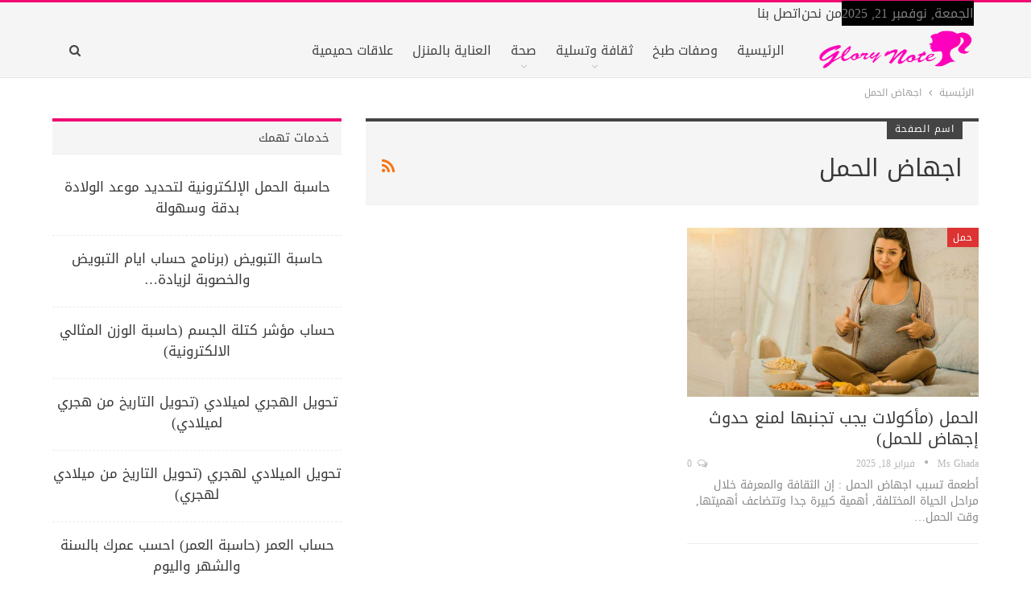

--- FILE ---
content_type: text/html; charset=UTF-8
request_url: https://glorynote.com/tag/%D8%A7%D8%AC%D9%87%D8%A7%D8%B6-%D8%A7%D9%84%D8%AD%D9%85%D9%84/
body_size: 29505
content:
	<!DOCTYPE html>
		<!--[if IE 8]>
	<html class="ie ie8" dir="rtl" lang="ar"> <![endif]-->
	<!--[if IE 9]>
	<html class="ie ie9" dir="rtl" lang="ar"> <![endif]-->
	<!--[if gt IE 9]><!-->
<html dir="rtl" lang="ar"> <!--<![endif]-->
	<head>
				<meta charset="UTF-8">
		<meta http-equiv="X-UA-Compatible" content="IE=edge">
		<meta name="viewport" content="width=device-width, initial-scale=1.0">
		

		<meta name='robots' content='index, follow, max-image-preview:large, max-snippet:-1, max-video-preview:-1' />
	<style>img:is([sizes="auto" i], [sizes^="auto," i]) { contain-intrinsic-size: 3000px 1500px }</style>
	<link rel='preconnect' href='https://glorynote.com/' >
<link rel='dns-prefetch' href='//glorynote.com'>
<link rel='dns-prefetch' href='//google.com'>
<link rel='dns-prefetch' href='//ads.google.com'>
<link rel='dns-prefetch' href='//www.googletagmanager.com'>
<link rel='dns-prefetch' href='//www.google-analytics.com'>
<link rel='dns-prefetch' href='//fonts.googleapis.com'>
<link rel="preload" href="https://glorynote.com/wp-content/plugins/rate-my-post/public/css/fonts/ratemypost.ttf" type="font/ttf" as="font" crossorigin="anonymous">
	<!-- This site is optimized with the Yoast SEO plugin v23.9 - https://yoast.com/wordpress/plugins/seo/ -->
	<title>اجهاض الحمل - جلوري نوت</title><link rel='preload' href='/wp-content/themes/publisher/includes/libs/better-framework/assets/fonts/bs-icons.woff' as='font' type='font/woff' crossorigin><link rel='preload' href='/wp-content/themes/publisher/includes/libs/better-framework/assets/fonts/fontawesome-webfont.woff2?v=4.7.0' as='font' crossorigin><link rel='preload' href='/wp-content/uploads/2020/10/DroidKufi-Regular.woff2' as='font' type='font/woff2'>
<link rel="preload" as="font" href="https://glorynote.com/wp-content/uploads/2020/10/DroidKufi-Regular.woff2" crossorigin><link data-minify="1" rel="stylesheet" id="perfmatters-used-css" href="https://glorynote.com/wp-content/cache/min/1/wp-content/cache/perfmatters/glorynote.com/css/tag.used.css?ver=1763480927" media="all" />
	<meta name="description" content="جميع المواضيع المتعلقة بـ اجهاض الحمل , نقدم لكم في موقع جلوري نوت اهم الاخبار التي لها علاقة ب اجهاض الحمل" />
	<link rel="canonical" href="https://glorynote.com/tag/اجهاض-الحمل/" />
	<meta property="og:locale" content="ar_AR" />
	<meta property="og:type" content="article" />
	<meta property="og:title" content="اجهاض الحمل - جلوري نوت" />
	<meta property="og:description" content="جميع المواضيع المتعلقة بـ اجهاض الحمل , نقدم لكم في موقع جلوري نوت اهم الاخبار التي لها علاقة ب اجهاض الحمل" />
	<meta property="og:url" content="https://glorynote.com/tag/اجهاض-الحمل/" />
	<meta property="og:site_name" content="جلوري نوت" />
	<meta property="og:image" content="https://glorynote.com/wp-content/uploads/2019/10/اضرار-تشقير-الوجه.jpg" />
	<meta property="og:image:width" content="630" />
	<meta property="og:image:height" content="300" />
	<meta property="og:image:type" content="image/jpeg" />
	<meta name="twitter:card" content="summary_large_image" />
	<!-- Optimized with WP Meteor v3.4.12 - https://wordpress.org/plugins/wp-meteor/ --><script data-wpmeteor-nooptimize="true" data-cfasync="false">var _wpmeteor={"gdpr":true,"rdelay":86400000,"preload":true,"elementor-animations":true,"elementor-pp":true,"v":"3.4.12","rest_url":"https:\/\/glorynote.com\/wp-json\/"};(()=>{try{new MutationObserver(function(){}),new Promise(function(){}),Object.assign({},{}),document.fonts.ready.then(function(){})}catch{s="wpmeteordisable=1",i=document.location.href,i.match(/[?&]wpmeteordisable/)||(o="",i.indexOf("?")==-1?i.indexOf("#")==-1?o=i+"?"+s:o=i.replace("#","?"+s+"#"):i.indexOf("#")==-1?o=i+"&"+s:o=i.replace("#","&"+s+"#"),document.location.href=o)}var s,i,o;})();

</script><script data-wpmeteor-nooptimize="true" data-cfasync="false">(()=>{var ze=()=>Math.round(performance.now())/1e3;var h="addEventListener",pe="removeEventListener",p="getAttribute",v="setAttribute",j="removeAttribute",G="hasAttribute",Gt="querySelector",V=Gt+"All",C="appendChild",Q="removeChild",ue="createElement",T="tagName",Ye="getOwnPropertyDescriptor",y="prototype",H="__lookupGetter__",fe="__lookupSetter__",E="DOMContentLoaded",f="load",Ee="error";var l=window,c=document,be=c.documentElement,je=()=>{},q=console.error;var Qe=!0,K=class{constructor(){this.known=[]}init(){let t,s,o=(r,a)=>{if(Qe&&r&&r.fn&&!r.__wpmeteor){let n=function(i){return c[h](E,u=>{i.call(c,r,u,"jQueryMock")}),this};this.known.push([r,r.fn.ready,r.fn.init.prototype.ready]),r.fn.ready=n,r.fn.init.prototype.ready=n,r.__wpmeteor=!0}return r};window.jQuery||window.$,Object.defineProperty(window,"jQuery",{get(){return t},set(r){t=o(r,"jQuery")}}),Object.defineProperty(window,"$",{get(){return s},set(r){s=o(r,"$")}})}unmock(){this.known.forEach(([t,s,o])=>{t.fn.ready=s,t.fn.init.prototype.ready=o}),Qe=!1}};var me="fpo:first-interaction",ge="fpo:replay-captured-events";var Ke="fpo:element-loaded",Te="fpo:images-loaded",k="fpo:the-end";var J="click",x=window,Je=x.addEventListener.bind(x),Xe=x.removeEventListener.bind(x),Ae="removeAttribute",he="getAttribute",Ct="setAttribute",Se=["touchstart","touchmove","touchend","touchcancel","keydown","wheel"],Ze=["mouseover","mouseout",J],Ut=["touchstart","touchend","touchcancel","mouseover","mouseout",J],N="data-wpmeteor-";var Ge="dispatchEvent",et=e=>{let t=new MouseEvent(J,{view:e.view,bubbles:!0,cancelable:!0});return Object.defineProperty(t,"target",{writable:!1,value:e.target}),t},Ce=class{static capture(){let t=!1,[,s,o]=`${window.Promise}`.split(/[\s[(){]+/s);if(x["__"+o+s])return;let r=[],a=n=>{if(n.target&&Ge in n.target){if(!n.isTrusted)return;if(n.cancelable&&!Se.includes(n.type))try{n.preventDefault()}catch{}n.stopImmediatePropagation(),n.type===J?r.push(et(n)):Ut.includes(n.type)&&r.push(n),n.target[Ct](N+n.type,!0),t||(t=!0,x[Ge](new CustomEvent(me)))}};x.addEventListener(ge,()=>{Ze.forEach(u=>Xe(u,a,{passive:!1,capture:!0})),Se.forEach(u=>Xe(u,a,{passive:!0,capture:!0}));let n;for(;n=r.shift();){var i=n.target;i[he](N+"touchstart")&&i[he](N+"touchend")&&!i[he](N+J)?(i[he](N+"touchmove")||r.push(et(n)),i[Ae](N+"touchstart"),i[Ae](N+"touchend")):i[Ae](N+n.type),i[Ge](n)}}),Ze.forEach(n=>Je(n,a,{passive:!1,capture:!0})),Se.forEach(n=>Je(n,a,{passive:!0,capture:!0}))}};var tt=Ce;var X=class{constructor(){this.l=[]}emit(t,s=null){this.l[t]&&this.l[t].forEach(o=>o(s))}on(t,s){this.l[t]||=[],this.l[t].push(s)}off(t,s){this.l[t]=(this.l[t]||[]).filter(o=>o!==s)}};var _=new X;var ve=c[ue]("span");ve[v]("id","elementor-device-mode");ve[v]("class","elementor-screen-only");var Bt=!1,rt=()=>(Bt||c.body[C](ve),getComputedStyle(ve,":after").content.replace(/"/g,""));var nt=e=>e[p]("class")||"",st=(e,t)=>e[v]("class",t),ot=()=>{l[h](f,function(){let e=rt(),t=Math.max(be.clientWidth||0,l.innerWidth||0),s=Math.max(be.clientHeight||0,l.innerHeight||0),o=["_animation_"+e,"animation_"+e,"_animation","_animation","animation"];Array.from(c[V](".elementor-invisible")).forEach(r=>{let a=r.getBoundingClientRect();if(a.top+l.scrollY<=s&&a.left+l.scrollX<t)try{let i=JSON.parse(r[p]("data-settings"));if(i.trigger_source)return;let u=i._animation_delay||i.animation_delay||0,d,D;for(var n=0;n<o.length;n++)if(i[o[n]]){D=o[n],d=i[D];break}if(d){let z=nt(r),Y=d==="none"?z:z+" animated "+d,At=setTimeout(()=>{st(r,Y.replace(/\belementor-invisible\b/,"")),o.forEach(St=>delete i[St]),r[v]("data-settings",JSON.stringify(i))},u);_.on("fi",()=>{clearTimeout(At),st(r,nt(r).replace(new RegExp("\b"+d+"\b"),""))})}}catch(i){console.error(i)}})})};var it="data-in-mega_smartmenus",ct=()=>{let e=c[ue]("div");e.innerHTML='<span class="sub-arrow --wp-meteor"><i class="fa" aria-hidden="true"></i></span>';let t=e.firstChild,s=o=>{let r=[];for(;o=o.previousElementSibling;)r.push(o);return r};c[h](E,function(){Array.from(c[V](".pp-advanced-menu ul")).forEach(o=>{if(o[p](it))return;(o[p]("class")||"").match(/\bmega-menu\b/)&&o[V]("ul").forEach(n=>{n[v](it,!0)});let r=s(o),a=r.filter(n=>n).filter(n=>n[T]==="A").pop();if(a||(a=r.map(n=>Array.from(n[V]("a"))).filter(n=>n).flat().pop()),a){let n=t.cloneNode(!0);a[C](n),new MutationObserver(u=>{u.forEach(({addedNodes:d})=>{d.forEach(D=>{if(D.nodeType===1&&D[T]==="SPAN")try{a[Q](n)}catch{}})})}).observe(a,{childList:!0})}})})};var w="readystatechange",S="message";var $="SCRIPT",m="data-wpmeteor-",b=Object.defineProperty,Pe=Object.defineProperties,O="javascript/blocked",Oe=/^\s*(application|text)\/javascript|module\s*$/i,gt="requestAnimationFrame",ht="requestIdleCallback",ce="setTimeout",Me="__dynamic",P=l.constructor.name+"::",ae=c.constructor.name+"::",vt=function(e,t){t=t||l;for(var s=0;s<this.length;s++)e.call(t,this[s],s,this)};"NodeList"in l&&!NodeList[y].forEach&&(NodeList[y].forEach=vt);"HTMLCollection"in l&&!HTMLCollection[y].forEach&&(HTMLCollection[y].forEach=vt);_wpmeteor["elementor-animations"]&&ot(),_wpmeteor["elementor-pp"]&&ct();var Z=[],ye=[],ee=[],se=!1,I=[],g={},Ie=!1,Nt=0,M=c.visibilityState==="visible"?l[gt]:l[ce],yt=l[ht]||M;c[h]("visibilitychange",()=>{M=c.visibilityState==="visible"?l[gt]:l[ce],yt=l[ht]||M});var U=l[ce],De,F=["src","type"],W=Object,te="definePropert";W[te+"y"]=(e,t,s)=>e===l&&["jQuery","onload"].indexOf(t)>=0||(e===c||e===c.body)&&["readyState","write","writeln","on"+w].indexOf(t)>=0?(["on"+w,"on"+f].indexOf(t)&&s.set&&(g["on"+w]=g["on"+w]||[],g["on"+w].push(s.set)),e):e instanceof HTMLScriptElement&&F.indexOf(t)>=0?(e[t+"Getters"]||(e[t+"Getters"]=[],e[t+"Setters"]=[],b(e,t,{set(o){e[t+"Setters"].forEach(r=>r.call(e,o))},get(){return e[t+"Getters"].slice(-1)[0]()}})),s.get&&e[t+"Getters"].push(s.get),s.set&&e[t+"Setters"].push(s.set),e):b(e,t,s);W[te+"ies"]=(e,t)=>{for(let s in t)W[te+"y"](e,s,t[s]);for(let s of Object.getOwnPropertySymbols(t))W[te+"y"](e,s,t[s]);return e};var Ve=EventTarget[y][h],Lt=EventTarget[y][pe],le=Ve.bind(c),Ot=Lt.bind(c),B=Ve.bind(l),Dt=Lt.bind(l),_t=Document[y].createElement,de=_t.bind(c),we=c.__proto__[H]("readyState").bind(c),at="loading";b(c,"readyState",{get(){return at},set(e){return at=e}});var lt=e=>I.filter(([t,,s],o)=>{if(!(e.indexOf(t.type)<0)){s||(s=t.target);try{let r=s.constructor.name+"::"+t.type;for(let a=0;a<g[r].length;a++)if(g[r][a]){let n=r+"::"+o+"::"+a;if(!Re[n])return!0}}catch{}}}).length,oe,Re={},ie=e=>{I.forEach(([t,s,o],r)=>{if(!(e.indexOf(t.type)<0)){o||(o=t.target);try{let a=o.constructor.name+"::"+t.type;if((g[a]||[]).length)for(let n=0;n<g[a].length;n++){let i=g[a][n];if(i){let u=a+"::"+r+"::"+n;if(!Re[u]){Re[u]=!0,c.readyState=s,oe=a;try{Nt++,!i[y]||i[y].constructor===i?i.bind(o)(t):i(t)}catch(d){q(d,i)}oe=null}}}}catch(a){q(a)}}})};le(E,e=>{I.push([new e.constructor(E,e),we(),c])});le(w,e=>{I.push([new e.constructor(w,e),we(),c])});B(E,e=>{I.push([new e.constructor(E,e),we(),l])});B(f,e=>{Ie=!0,I.push([new e.constructor(f,e),we(),l]),R||ie([E,w,S,f])});var wt=e=>{I.push([e,c.readyState,l])},Rt=l[H]("onmessage"),kt=l[fe]("onmessage"),xt=()=>{Dt(S,wt),(g[P+"message"]||[]).forEach(e=>{B(S,e)}),b(l,"onmessage",{get:Rt,set:kt})};B(S,wt);var bt=new K;bt.init();var He=()=>{!R&&!se&&(R=!0,c.readyState="loading",M(Fe),M(A)),Ie||B(f,()=>{He()})};B(me,()=>{He()});_.on(Te,()=>{He()});_wpmeteor.rdelay>=0&&tt.capture();var re=[-1],Ue=e=>{re=re.filter(t=>t!==e.target),re.length||U(_.emit.bind(_,k))};var R=!1,A=()=>{let e=Z.shift();if(e)e[p](m+"src")?e[G]("async")||e[Me]?(e.isConnected&&(re.push(e),setTimeout(Ue,1e3,{target:e})),Be(e,Ue),U(A)):Be(e,U.bind(null,A)):(e.origtype==O&&Be(e),U(A));else if(ye.length)Z.push(...ye),ye.length=0,U(A);else if(lt([E,w,S]))ie([E,w,S]),U(A);else if(Ie)if(lt([f,S]))ie([f,S]),U(A);else if(re.length>1)yt(A);else if(ee.length)Z.push(...ee),ee.length=0,U(A);else{if(l.RocketLazyLoadScripts)try{RocketLazyLoadScripts.run()}catch(t){q(t)}c.readyState="complete",xt(),bt.unmock(),R=!1,se=!0,l[ce](()=>Ue({target:-1}))}else R=!1},Pt=e=>{let t=de($),s=e.attributes;for(var o=s.length-1;o>=0;o--)s[o].name.startsWith(m)||t[v](s[o].name,s[o].value);let r=e[p](m+"type");r?t.type=r:t.type="text/javascript",(e.textContent||"").match(/^\s*class RocketLazyLoadScripts/)?t.textContent=e.textContent.replace(/^\s*class\s*RocketLazyLoadScripts/,"window.RocketLazyLoadScripts=class").replace("RocketLazyLoadScripts.run();",""):t.textContent=e.textContent;for(let a of["onload","onerror","onreadystatechange"])e[a]&&(t[a]=e[a]);return t},Be=(e,t)=>{let s=e[p](m+"src");if(s){let o=Ve.bind(e);e.isConnected&&t&&(o(f,t),o(Ee,t)),e.origtype=e[p](m+"type")||"text/javascript",e.origsrc=s,(!e.isConnected||e[G]("nomodule")||e.type&&!Oe.test(e.type))&&t&&t(new Event(f,{target:e}))}else e.origtype===O?(e.origtype=e[p](m+"type")||"text/javascript",e[j]("integrity"),e.textContent=e.textContent+`
`):t&&t(new Event(f,{target:e}))},qe=(e,t)=>{let s=(g[e]||[]).indexOf(t);if(s>=0)return g[e][s]=void 0,!0},dt=(e,t,...s)=>{if("HTMLDocument::"+E==oe&&e===E&&!t.toString().match(/jQueryMock/)){_.on(k,c[h].bind(c,e,t,...s));return}if(t&&(e===E||e===w)){let o=ae+e;g[o]=g[o]||[],g[o].push(t),se&&ie([e]);return}return le(e,t,...s)},pt=(e,t,...s)=>{if(e===E){let o=ae+e;qe(o,t)}return Ot(e,t,...s)};Pe(c,{[h]:{get(){return dt},set(){return dt}},[pe]:{get(){return pt},set(){return pt}}});var ne=c.createDocumentFragment(),Fe=()=>{ne.hasChildNodes()&&(c.head[C](ne),ne=c.createDocumentFragment())},ut={},Le=e=>{if(e)try{let t=new URL(e,c.location.href),s=t.origin;if(s&&!ut[s]&&c.location.host!==t.host){let o=de("link");o.rel="preconnect",o.href=s,ne[C](o),ut[s]=!0,R&&M(Fe)}}catch{}},_e={},Mt=(e,t,s,o)=>{let r=de("link");r.rel=t?"modulepre"+f:"pre"+f,r.as="script",s&&r[v]("crossorigin",s),o&&r[v]("integrity",o);try{e=new URL(e,c.location.href).href}catch{}r.href=e,ne[C](r),_e[e]=!0,R&&M(Fe)},ke=function(...e){let t=de(...e);if(!e||e[0].toUpperCase()!==$||!R)return t;let s=t[v].bind(t),o=t[p].bind(t),r=t[G].bind(t),a=t[H]("attributes").bind(t);return F.forEach(n=>{let i=t[H](n).bind(t),u=t[fe](n).bind(t);W[te+"y"](t,n,{set(d){return n==="type"&&d&&!Oe.test(d)?t[v](n,d):((n==="src"&&d||n==="type"&&d&&t.origsrc)&&s("type",O),d?t[v](m+n,d):t[j](m+n))},get(){let d=t[p](m+n);if(n==="src")try{return new URL(d,c.location.href).href}catch{}return d}}),b(t,"orig"+n,{set(d){return u(d)},get(){return i()}})}),t[v]=function(n,i){if(F.includes(n))return n==="type"&&i&&!Oe.test(i)?s(n,i):((n==="src"&&i||n==="type"&&i&&t.origsrc)&&s("type",O),i?s(m+n,i):t[j](m+n));s(n,i)},t[p]=function(n){let i=F.indexOf(n)>=0?o(m+n):o(n);if(n==="src")try{return new URL(i,c.location.href).href}catch{}return i},t[G]=function(n){return F.indexOf(n)>=0?r(m+n):r(n)},b(t,"attributes",{get(){return[...a()].filter(i=>i.name!=="type").map(i=>({name:i.name.match(new RegExp(m))?i.name.replace(m,""):i.name,value:i.value}))}}),t[Me]=!0,t};Object.defineProperty(Document[y],"createElement",{set(e){e!==ke&&(De=e)},get(){return De||ke}});var Ne=new Set,We=new MutationObserver(e=>{e.forEach(({removedNodes:t,addedNodes:s,target:o})=>{t.forEach(r=>{r.nodeType===1&&$===r[T]&&"origtype"in r&&Ne.delete(r)}),s.forEach(r=>{if(r.nodeType===1)if($===r[T]){if("origtype"in r){if(r.origtype!==O)return}else if(r[p]("type")!==O)return;"origtype"in r||F.forEach(n=>{let i=r[H](n).bind(r),u=r[fe](n).bind(r);b(r,"orig"+n,{set(d){return u(d)},get(){return i()}})});let a=r[p](m+"src");Ne.has(r)&&q("Inserted twice",r),r.parentNode?(Ne.add(r),(a||"").match(/\/gtm.js\?/)||r[G]("async")||r[Me]?(ee.push(r),Le(a)):r[G]("defer")?(ye.push(r),Le(a)):(a&&!r[G]("nomodule")&&!_e[a]&&(je(ze(),"pre preload",Z.length),Mt(a,r[p](m+"type")=="module",r[G]("crossorigin")&&r[p]("crossorigin"),r[p]("integrity"))),Z.push(r))):(r[h](f,n=>n.target.parentNode[Q](n.target)),r[h](Ee,n=>n.target.parentNode[Q](n.target)),o[C](r))}else r[T]==="LINK"&&r[p]("as")==="script"&&(_e[r[p]("href")]=!0)})})}),Tt={childList:!0,subtree:!0};We.observe(c.documentElement,Tt);var It=HTMLElement[y].attachShadow;HTMLElement[y].attachShadow=function(e){let t=It.call(this,e);return e.mode==="open"&&We.observe(t,Tt),t};(()=>{let e=W[Ye](HTMLIFrameElement[y],"src");b(HTMLIFrameElement[y],"src",{get(){return this.dataset.fpoSrc?this.dataset.fpoSrc:e.get.call(this)},set(t){delete this.dataset.fpoSrc,e.set.call(this,t)}})})();_.on(k,()=>{(!De||De===ke)&&(Document[y].createElement=_t,We.disconnect()),dispatchEvent(new CustomEvent(ge)),dispatchEvent(new CustomEvent(k))});var xe=e=>{let t,s;!c.currentScript||!c.currentScript.parentNode?(t=c.body,s=t.lastChild):(s=c.currentScript,t=s.parentNode);try{let o=de("div");o.innerHTML=e,Array.from(o.childNodes).forEach(r=>{r.nodeName===$?t.insertBefore(Pt(r),s):t.insertBefore(r,s)})}catch(o){q(o)}},ft=e=>xe(e+`
`);Pe(c,{write:{get(){return xe},set(e){return xe=e}},writeln:{get(){return ft},set(e){return ft=e}}});var Et=(e,t,...s)=>{if(P+E==oe&&e===E&&!t.toString().match(/jQueryMock/)){_.on(k,l[h].bind(l,e,t,...s));return}if(P+f==oe&&e===f){_.on(k,l[h].bind(l,e,t,...s));return}if(t&&(e===f||e===E||e===S&&!se)){let o=e===E?ae+e:P+e;g[o]=g[o]||[],g[o].push(t),se&&ie([e]);return}return B(e,t,...s)},mt=(e,t,...s)=>{if(e===f){let o=e===E?ae+e:P+e;qe(o,t)}return Dt(e,t,...s)};Pe(l,{[h]:{get(){return Et},set(){return Et}},[pe]:{get(){return mt},set(){return mt}}});var $e=e=>{let t;return{get(){return t},set(s){return t&&qe(e,s),g[e]=g[e]||[],g[e].push(s),t=s}}};B(Ke,e=>{let{target:t,event:s}=e.detail,o=t===l?c.body:t,r=o[p](m+"on"+s.type);o[j](m+"on"+s.type);try{let a=new Function("event",r);t===l?l[h](f,a.bind(t,s)):a.call(t,s)}catch(a){console.err(a)}});{let e=$e(P+f);b(l,"onload",e),le(E,()=>{b(c.body,"onload",e)})}b(c,"onreadystatechange",$e(ae+w));b(l,"onmessage",$e(P+S));(()=>{let e=l.innerHeight,t=l.innerWidth,s=r=>{let n={"4g":1250,"3g":2500,"2g":2500}[(navigator.connection||{}).effectiveType]||0,i=r.getBoundingClientRect(),u={top:-1*e-n,left:-1*t-n,bottom:e+n,right:t+n};return!(i.left>=u.right||i.right<=u.left||i.top>=u.bottom||i.bottom<=u.top)},o=(r=!0)=>{let a=1,n=-1,i={},u=()=>{n++,--a||l[ce](_.emit.bind(_,Te),_wpmeteor.rdelay)};Array.from(c.getElementsByTagName("*")).forEach(d=>{let D,z,Y;if(d[T]==="IMG"){let L=d.currentSrc||d.src;L&&!i[L]&&!L.match(/^data:/i)&&((d.loading||"").toLowerCase()!=="lazy"||s(d))&&(D=L)}else if(d[T]===$)Le(d[p](m+"src"));else if(d[T]==="LINK"&&d[p]("as")==="script"&&["pre"+f,"modulepre"+f].indexOf(d[p]("rel"))>=0)_e[d[p]("href")]=!0;else if((z=l.getComputedStyle(d))&&(Y=(z.backgroundImage||"").match(/^url\s*\((.*?)\)/i))&&(Y||[]).length){let L=Y[0].slice(4,-1).replace(/"/g,"");!i[L]&&!L.match(/^data:/i)&&(D=L)}if(D){i[D]=!0;let L=new Image;r&&(a++,L[h](f,u),L[h](Ee,u)),L.src=D}}),c.fonts.ready.then(()=>{u()})};_wpmeteor.rdelay===0?le(E,o):B(f,o)})();})();
//1.0.40

</script><script type="application/ld+json" class="yoast-schema-graph">{"@context":"https://schema.org","@graph":[{"@type":"CollectionPage","@id":"https://glorynote.com/tag/%d8%a7%d8%ac%d9%87%d8%a7%d8%b6-%d8%a7%d9%84%d8%ad%d9%85%d9%84/","url":"https://glorynote.com/tag/%d8%a7%d8%ac%d9%87%d8%a7%d8%b6-%d8%a7%d9%84%d8%ad%d9%85%d9%84/","name":"اجهاض الحمل - جلوري نوت","isPartOf":{"@id":"https://glorynote.com/#website"},"primaryImageOfPage":{"@id":"https://glorynote.com/tag/%d8%a7%d8%ac%d9%87%d8%a7%d8%b6-%d8%a7%d9%84%d8%ad%d9%85%d9%84/#primaryimage"},"image":{"@id":"https://glorynote.com/tag/%d8%a7%d8%ac%d9%87%d8%a7%d8%b6-%d8%a7%d9%84%d8%ad%d9%85%d9%84/#primaryimage"},"thumbnailUrl":"https://glorynote.com/wp-content/uploads/2020/04/الأكل-الممنوع-للحامل.jpg","description":"جميع المواضيع المتعلقة بـ اجهاض الحمل , نقدم لكم في موقع جلوري نوت اهم الاخبار التي لها علاقة ب اجهاض الحمل","breadcrumb":{"@id":"https://glorynote.com/tag/%d8%a7%d8%ac%d9%87%d8%a7%d8%b6-%d8%a7%d9%84%d8%ad%d9%85%d9%84/#breadcrumb"},"inLanguage":"ar"},{"@type":"ImageObject","inLanguage":"ar","@id":"https://glorynote.com/tag/%d8%a7%d8%ac%d9%87%d8%a7%d8%b6-%d8%a7%d9%84%d8%ad%d9%85%d9%84/#primaryimage","url":"https://glorynote.com/wp-content/uploads/2020/04/الأكل-الممنوع-للحامل.jpg","contentUrl":"https://glorynote.com/wp-content/uploads/2020/04/الأكل-الممنوع-للحامل.jpg","width":1200,"height":630,"caption":"الحمل"},{"@type":"BreadcrumbList","@id":"https://glorynote.com/tag/%d8%a7%d8%ac%d9%87%d8%a7%d8%b6-%d8%a7%d9%84%d8%ad%d9%85%d9%84/#breadcrumb","itemListElement":[{"@type":"ListItem","position":1,"name":"Home","item":"https://glorynote.com/"},{"@type":"ListItem","position":2,"name":"اجهاض الحمل"}]},{"@type":"WebSite","@id":"https://glorynote.com/#website","url":"https://glorynote.com/","name":"جلوري نوت","description":"نصائح ومواضيع عن المرأة, كل ما يخص الرشاقة والشعر والحمل والبشرة","publisher":{"@id":"https://glorynote.com/#organization"},"potentialAction":[{"@type":"SearchAction","target":{"@type":"EntryPoint","urlTemplate":"https://glorynote.com/?s={search_term_string}"},"query-input":{"@type":"PropertyValueSpecification","valueRequired":true,"valueName":"search_term_string"}}],"inLanguage":"ar"},{"@type":"Organization","@id":"https://glorynote.com/#organization","name":"جلوري نوت","url":"https://glorynote.com/","logo":{"@type":"ImageObject","inLanguage":"ar","@id":"https://glorynote.com/#/schema/logo/image/","url":"https://glorynote.com/wp-content/uploads/2019/10/logo.png","contentUrl":"https://glorynote.com/wp-content/uploads/2019/10/logo.png","width":200,"height":156,"caption":"جلوري نوت"},"image":{"@id":"https://glorynote.com/#/schema/logo/image/"},"sameAs":["https://www.facebook.com/GloryNote","https://www.instagram.com/glorynote5/"]}]}</script>
	<!-- / Yoast SEO plugin. -->


<link rel='dns-prefetch' href='//app.jubnaadserve.com' />
<link rel='dns-prefetch' href='//jubnaadserve.com' />

<link rel="alternate" type="application/rss+xml" title="جلوري نوت &laquo; الخلاصة" href="https://glorynote.com/feed/" />
<link rel="alternate" type="application/rss+xml" title="جلوري نوت &laquo; خلاصة التعليقات" href="https://glorynote.com/comments/feed/" />
<link rel="alternate" type="application/rss+xml" title="جلوري نوت &laquo; اجهاض الحمل خلاصة الوسوم" href="https://glorynote.com/tag/%d8%a7%d8%ac%d9%87%d8%a7%d8%b6-%d8%a7%d9%84%d8%ad%d9%85%d9%84/feed/" />
		<!-- This site uses the Google Analytics by ExactMetrics plugin v7.22.0 - Using Analytics tracking - https://www.exactmetrics.com/ -->
							<script data-cfasync="false" data-wpmeteor-src="//www.googletagmanager.com/gtag/js?id=G-NJGHNWQXRN"  data-cfasync="false" data-wpfc-render="false" type="javascript/blocked" data-wpmeteor-type="text/javascript"  async></script>
			<script data-cfasync="false" data-cfasync="false" data-wpfc-render="false" type="javascript/blocked" data-wpmeteor-type="text/javascript" >
				var em_version = '7.22.0';
				var em_track_user = true;
				var em_no_track_reason = '';
				
								var disableStrs = [
										'ga-disable-G-NJGHNWQXRN',
									];

				/* Function to detect opted out users */
				function __gtagTrackerIsOptedOut() {
					for (var index = 0; index < disableStrs.length; index++) {
						if (document.cookie.indexOf(disableStrs[index] + '=true') > -1) {
							return true;
						}
					}

					return false;
				}

				/* Disable tracking if the opt-out cookie exists. */
				if (__gtagTrackerIsOptedOut()) {
					for (var index = 0; index < disableStrs.length; index++) {
						window[disableStrs[index]] = true;
					}
				}

				/* Opt-out function */
				function __gtagTrackerOptout() {
					for (var index = 0; index < disableStrs.length; index++) {
						document.cookie = disableStrs[index] + '=true; expires=Thu, 31 Dec 2099 23:59:59 UTC; path=/';
						window[disableStrs[index]] = true;
					}
				}

				if ('undefined' === typeof gaOptout) {
					function gaOptout() {
						__gtagTrackerOptout();
					}
				}
								window.dataLayer = window.dataLayer || [];

				window.ExactMetricsDualTracker = {
					helpers: {},
					trackers: {},
				};
				if (em_track_user) {
					function __gtagDataLayer() {
						dataLayer.push(arguments);
					}

					function __gtagTracker(type, name, parameters) {
						if (!parameters) {
							parameters = {};
						}

						if (parameters.send_to) {
							__gtagDataLayer.apply(null, arguments);
							return;
						}

						if (type === 'event') {
														parameters.send_to = exactmetrics_frontend.v4_id;
							var hookName = name;
							if (typeof parameters['event_category'] !== 'undefined') {
								hookName = parameters['event_category'] + ':' + name;
							}

							if (typeof ExactMetricsDualTracker.trackers[hookName] !== 'undefined') {
								ExactMetricsDualTracker.trackers[hookName](parameters);
							} else {
								__gtagDataLayer('event', name, parameters);
							}
							
						} else {
							__gtagDataLayer.apply(null, arguments);
						}
					}

					__gtagTracker('js', new Date());
					__gtagTracker('set', {
						'developer_id.dNDMyYj': true,
											});
										__gtagTracker('config', 'G-NJGHNWQXRN', {"forceSSL":"true"} );
															window.gtag = __gtagTracker;										(function () {
						/* https://developers.google.com/analytics/devguides/collection/analyticsjs/ */
						/* ga and __gaTracker compatibility shim. */
						var noopfn = function () {
							return null;
						};
						var newtracker = function () {
							return new Tracker();
						};
						var Tracker = function () {
							return null;
						};
						var p = Tracker.prototype;
						p.get = noopfn;
						p.set = noopfn;
						p.send = function () {
							var args = Array.prototype.slice.call(arguments);
							args.unshift('send');
							__gaTracker.apply(null, args);
						};
						var __gaTracker = function () {
							var len = arguments.length;
							if (len === 0) {
								return;
							}
							var f = arguments[len - 1];
							if (typeof f !== 'object' || f === null || typeof f.hitCallback !== 'function') {
								if ('send' === arguments[0]) {
									var hitConverted, hitObject = false, action;
									if ('event' === arguments[1]) {
										if ('undefined' !== typeof arguments[3]) {
											hitObject = {
												'eventAction': arguments[3],
												'eventCategory': arguments[2],
												'eventLabel': arguments[4],
												'value': arguments[5] ? arguments[5] : 1,
											}
										}
									}
									if ('pageview' === arguments[1]) {
										if ('undefined' !== typeof arguments[2]) {
											hitObject = {
												'eventAction': 'page_view',
												'page_path': arguments[2],
											}
										}
									}
									if (typeof arguments[2] === 'object') {
										hitObject = arguments[2];
									}
									if (typeof arguments[5] === 'object') {
										Object.assign(hitObject, arguments[5]);
									}
									if ('undefined' !== typeof arguments[1].hitType) {
										hitObject = arguments[1];
										if ('pageview' === hitObject.hitType) {
											hitObject.eventAction = 'page_view';
										}
									}
									if (hitObject) {
										action = 'timing' === arguments[1].hitType ? 'timing_complete' : hitObject.eventAction;
										hitConverted = mapArgs(hitObject);
										__gtagTracker('event', action, hitConverted);
									}
								}
								return;
							}

							function mapArgs(args) {
								var arg, hit = {};
								var gaMap = {
									'eventCategory': 'event_category',
									'eventAction': 'event_action',
									'eventLabel': 'event_label',
									'eventValue': 'event_value',
									'nonInteraction': 'non_interaction',
									'timingCategory': 'event_category',
									'timingVar': 'name',
									'timingValue': 'value',
									'timingLabel': 'event_label',
									'page': 'page_path',
									'location': 'page_location',
									'title': 'page_title',
									'referrer' : 'page_referrer',
								};
								for (arg in args) {
																		if (!(!args.hasOwnProperty(arg) || !gaMap.hasOwnProperty(arg))) {
										hit[gaMap[arg]] = args[arg];
									} else {
										hit[arg] = args[arg];
									}
								}
								return hit;
							}

							try {
								f.hitCallback();
							} catch (ex) {
							}
						};
						__gaTracker.create = newtracker;
						__gaTracker.getByName = newtracker;
						__gaTracker.getAll = function () {
							return [];
						};
						__gaTracker.remove = noopfn;
						__gaTracker.loaded = true;
						window['__gaTracker'] = __gaTracker;
					})();
									} else {
										console.log("");
					(function () {
						function __gtagTracker() {
							return null;
						}

						window['__gtagTracker'] = __gtagTracker;
						window['gtag'] = __gtagTracker;
					})();
									}
			</script>
				<!-- / Google Analytics by ExactMetrics -->
		<link rel='stylesheet' id='wp-block-library-rtl-css' data-pmdelayedstyle="https://glorynote.com/wp-includes/css/dist/block-library/style-rtl.min.css?ver=6.7.4" type='text/css' media='all' />
<link rel='stylesheet' id='quads-style-css-css' data-pmdelayedstyle="https://glorynote.com/wp-content/plugins/quick-adsense-reloaded/includes/gutenberg/dist/blocks.style.build.css?ver=2.0.79" type='text/css' media='all' />
<style id='classic-theme-styles-inline-css' type='text/css'>
/*! This file is auto-generated */
.wp-block-button__link{color:#fff;background-color:#32373c;border-radius:9999px;box-shadow:none;text-decoration:none;padding:calc(.667em + 2px) calc(1.333em + 2px);font-size:1.125em}.wp-block-file__button{background:#32373c;color:#fff;text-decoration:none}
</style>
<style id='global-styles-inline-css' type='text/css'>
:root{--wp--preset--aspect-ratio--square: 1;--wp--preset--aspect-ratio--4-3: 4/3;--wp--preset--aspect-ratio--3-4: 3/4;--wp--preset--aspect-ratio--3-2: 3/2;--wp--preset--aspect-ratio--2-3: 2/3;--wp--preset--aspect-ratio--16-9: 16/9;--wp--preset--aspect-ratio--9-16: 9/16;--wp--preset--color--black: #000000;--wp--preset--color--cyan-bluish-gray: #abb8c3;--wp--preset--color--white: #ffffff;--wp--preset--color--pale-pink: #f78da7;--wp--preset--color--vivid-red: #cf2e2e;--wp--preset--color--luminous-vivid-orange: #ff6900;--wp--preset--color--luminous-vivid-amber: #fcb900;--wp--preset--color--light-green-cyan: #7bdcb5;--wp--preset--color--vivid-green-cyan: #00d084;--wp--preset--color--pale-cyan-blue: #8ed1fc;--wp--preset--color--vivid-cyan-blue: #0693e3;--wp--preset--color--vivid-purple: #9b51e0;--wp--preset--gradient--vivid-cyan-blue-to-vivid-purple: linear-gradient(135deg,rgba(6,147,227,1) 0%,rgb(155,81,224) 100%);--wp--preset--gradient--light-green-cyan-to-vivid-green-cyan: linear-gradient(135deg,rgb(122,220,180) 0%,rgb(0,208,130) 100%);--wp--preset--gradient--luminous-vivid-amber-to-luminous-vivid-orange: linear-gradient(135deg,rgba(252,185,0,1) 0%,rgba(255,105,0,1) 100%);--wp--preset--gradient--luminous-vivid-orange-to-vivid-red: linear-gradient(135deg,rgba(255,105,0,1) 0%,rgb(207,46,46) 100%);--wp--preset--gradient--very-light-gray-to-cyan-bluish-gray: linear-gradient(135deg,rgb(238,238,238) 0%,rgb(169,184,195) 100%);--wp--preset--gradient--cool-to-warm-spectrum: linear-gradient(135deg,rgb(74,234,220) 0%,rgb(151,120,209) 20%,rgb(207,42,186) 40%,rgb(238,44,130) 60%,rgb(251,105,98) 80%,rgb(254,248,76) 100%);--wp--preset--gradient--blush-light-purple: linear-gradient(135deg,rgb(255,206,236) 0%,rgb(152,150,240) 100%);--wp--preset--gradient--blush-bordeaux: linear-gradient(135deg,rgb(254,205,165) 0%,rgb(254,45,45) 50%,rgb(107,0,62) 100%);--wp--preset--gradient--luminous-dusk: linear-gradient(135deg,rgb(255,203,112) 0%,rgb(199,81,192) 50%,rgb(65,88,208) 100%);--wp--preset--gradient--pale-ocean: linear-gradient(135deg,rgb(255,245,203) 0%,rgb(182,227,212) 50%,rgb(51,167,181) 100%);--wp--preset--gradient--electric-grass: linear-gradient(135deg,rgb(202,248,128) 0%,rgb(113,206,126) 100%);--wp--preset--gradient--midnight: linear-gradient(135deg,rgb(2,3,129) 0%,rgb(40,116,252) 100%);--wp--preset--font-size--small: 13px;--wp--preset--font-size--medium: 20px;--wp--preset--font-size--large: 36px;--wp--preset--font-size--x-large: 42px;--wp--preset--spacing--20: 0.44rem;--wp--preset--spacing--30: 0.67rem;--wp--preset--spacing--40: 1rem;--wp--preset--spacing--50: 1.5rem;--wp--preset--spacing--60: 2.25rem;--wp--preset--spacing--70: 3.38rem;--wp--preset--spacing--80: 5.06rem;--wp--preset--shadow--natural: 6px 6px 9px rgba(0, 0, 0, 0.2);--wp--preset--shadow--deep: 12px 12px 50px rgba(0, 0, 0, 0.4);--wp--preset--shadow--sharp: 6px 6px 0px rgba(0, 0, 0, 0.2);--wp--preset--shadow--outlined: 6px 6px 0px -3px rgba(255, 255, 255, 1), 6px 6px rgba(0, 0, 0, 1);--wp--preset--shadow--crisp: 6px 6px 0px rgba(0, 0, 0, 1);}:where(.is-layout-flex){gap: 0.5em;}:where(.is-layout-grid){gap: 0.5em;}body .is-layout-flex{display: flex;}.is-layout-flex{flex-wrap: wrap;align-items: center;}.is-layout-flex > :is(*, div){margin: 0;}body .is-layout-grid{display: grid;}.is-layout-grid > :is(*, div){margin: 0;}:where(.wp-block-columns.is-layout-flex){gap: 2em;}:where(.wp-block-columns.is-layout-grid){gap: 2em;}:where(.wp-block-post-template.is-layout-flex){gap: 1.25em;}:where(.wp-block-post-template.is-layout-grid){gap: 1.25em;}.has-black-color{color: var(--wp--preset--color--black) !important;}.has-cyan-bluish-gray-color{color: var(--wp--preset--color--cyan-bluish-gray) !important;}.has-white-color{color: var(--wp--preset--color--white) !important;}.has-pale-pink-color{color: var(--wp--preset--color--pale-pink) !important;}.has-vivid-red-color{color: var(--wp--preset--color--vivid-red) !important;}.has-luminous-vivid-orange-color{color: var(--wp--preset--color--luminous-vivid-orange) !important;}.has-luminous-vivid-amber-color{color: var(--wp--preset--color--luminous-vivid-amber) !important;}.has-light-green-cyan-color{color: var(--wp--preset--color--light-green-cyan) !important;}.has-vivid-green-cyan-color{color: var(--wp--preset--color--vivid-green-cyan) !important;}.has-pale-cyan-blue-color{color: var(--wp--preset--color--pale-cyan-blue) !important;}.has-vivid-cyan-blue-color{color: var(--wp--preset--color--vivid-cyan-blue) !important;}.has-vivid-purple-color{color: var(--wp--preset--color--vivid-purple) !important;}.has-black-background-color{background-color: var(--wp--preset--color--black) !important;}.has-cyan-bluish-gray-background-color{background-color: var(--wp--preset--color--cyan-bluish-gray) !important;}.has-white-background-color{background-color: var(--wp--preset--color--white) !important;}.has-pale-pink-background-color{background-color: var(--wp--preset--color--pale-pink) !important;}.has-vivid-red-background-color{background-color: var(--wp--preset--color--vivid-red) !important;}.has-luminous-vivid-orange-background-color{background-color: var(--wp--preset--color--luminous-vivid-orange) !important;}.has-luminous-vivid-amber-background-color{background-color: var(--wp--preset--color--luminous-vivid-amber) !important;}.has-light-green-cyan-background-color{background-color: var(--wp--preset--color--light-green-cyan) !important;}.has-vivid-green-cyan-background-color{background-color: var(--wp--preset--color--vivid-green-cyan) !important;}.has-pale-cyan-blue-background-color{background-color: var(--wp--preset--color--pale-cyan-blue) !important;}.has-vivid-cyan-blue-background-color{background-color: var(--wp--preset--color--vivid-cyan-blue) !important;}.has-vivid-purple-background-color{background-color: var(--wp--preset--color--vivid-purple) !important;}.has-black-border-color{border-color: var(--wp--preset--color--black) !important;}.has-cyan-bluish-gray-border-color{border-color: var(--wp--preset--color--cyan-bluish-gray) !important;}.has-white-border-color{border-color: var(--wp--preset--color--white) !important;}.has-pale-pink-border-color{border-color: var(--wp--preset--color--pale-pink) !important;}.has-vivid-red-border-color{border-color: var(--wp--preset--color--vivid-red) !important;}.has-luminous-vivid-orange-border-color{border-color: var(--wp--preset--color--luminous-vivid-orange) !important;}.has-luminous-vivid-amber-border-color{border-color: var(--wp--preset--color--luminous-vivid-amber) !important;}.has-light-green-cyan-border-color{border-color: var(--wp--preset--color--light-green-cyan) !important;}.has-vivid-green-cyan-border-color{border-color: var(--wp--preset--color--vivid-green-cyan) !important;}.has-pale-cyan-blue-border-color{border-color: var(--wp--preset--color--pale-cyan-blue) !important;}.has-vivid-cyan-blue-border-color{border-color: var(--wp--preset--color--vivid-cyan-blue) !important;}.has-vivid-purple-border-color{border-color: var(--wp--preset--color--vivid-purple) !important;}.has-vivid-cyan-blue-to-vivid-purple-gradient-background{background: var(--wp--preset--gradient--vivid-cyan-blue-to-vivid-purple) !important;}.has-light-green-cyan-to-vivid-green-cyan-gradient-background{background: var(--wp--preset--gradient--light-green-cyan-to-vivid-green-cyan) !important;}.has-luminous-vivid-amber-to-luminous-vivid-orange-gradient-background{background: var(--wp--preset--gradient--luminous-vivid-amber-to-luminous-vivid-orange) !important;}.has-luminous-vivid-orange-to-vivid-red-gradient-background{background: var(--wp--preset--gradient--luminous-vivid-orange-to-vivid-red) !important;}.has-very-light-gray-to-cyan-bluish-gray-gradient-background{background: var(--wp--preset--gradient--very-light-gray-to-cyan-bluish-gray) !important;}.has-cool-to-warm-spectrum-gradient-background{background: var(--wp--preset--gradient--cool-to-warm-spectrum) !important;}.has-blush-light-purple-gradient-background{background: var(--wp--preset--gradient--blush-light-purple) !important;}.has-blush-bordeaux-gradient-background{background: var(--wp--preset--gradient--blush-bordeaux) !important;}.has-luminous-dusk-gradient-background{background: var(--wp--preset--gradient--luminous-dusk) !important;}.has-pale-ocean-gradient-background{background: var(--wp--preset--gradient--pale-ocean) !important;}.has-electric-grass-gradient-background{background: var(--wp--preset--gradient--electric-grass) !important;}.has-midnight-gradient-background{background: var(--wp--preset--gradient--midnight) !important;}.has-small-font-size{font-size: var(--wp--preset--font-size--small) !important;}.has-medium-font-size{font-size: var(--wp--preset--font-size--medium) !important;}.has-large-font-size{font-size: var(--wp--preset--font-size--large) !important;}.has-x-large-font-size{font-size: var(--wp--preset--font-size--x-large) !important;}
:where(.wp-block-post-template.is-layout-flex){gap: 1.25em;}:where(.wp-block-post-template.is-layout-grid){gap: 1.25em;}
:where(.wp-block-columns.is-layout-flex){gap: 2em;}:where(.wp-block-columns.is-layout-grid){gap: 2em;}
:root :where(.wp-block-pullquote){font-size: 1.5em;line-height: 1.6;}
</style>
<link rel='stylesheet' id='ce_responsive-css' data-pmdelayedstyle="https://glorynote.com/wp-content/plugins/simple-embed-code/css/video-container.min.css?ver=2.3.8" type='text/css' media='all' />
<link rel='stylesheet' id='ez-toc-css' data-pmdelayedstyle="https://glorynote.com/wp-content/plugins/easy-table-of-contents/assets/css/screen.min.css?ver=2.0.69.1" type='text/css' media='all' />
<style id='ez-toc-inline-css' type='text/css'>
div#ez-toc-container .ez-toc-title {font-size: 120%;}div#ez-toc-container .ez-toc-title {font-weight: 500;}div#ez-toc-container ul li {font-size: 95%;}div#ez-toc-container ul li {font-weight: 500;}div#ez-toc-container nav ul ul li {font-size: 90%;}
.ez-toc-container-direction {direction: rtl;}.ez-toc-counter-rtl ul {direction: rtl;counter-reset: item-level1, item-level2, item-level3, item-level4, item-level5, item-level6;}.ez-toc-counter-rtl ul ul {direction: rtl;counter-reset: item-level2, item-level3, item-level4, item-level5, item-level6;}.ez-toc-counter-rtl ul ul ul {direction: rtl;counter-reset: item-level3, item-level4, item-level5, item-level6;}.ez-toc-counter-rtl ul ul ul ul {direction: rtl;counter-reset: item-level4, item-level5, item-level6;}.ez-toc-counter-rtl ul ul ul ul ul {direction: rtl;counter-reset: item-level5, item-level6;}.ez-toc-counter-rtl ul ul ul ul ul ul {direction: rtl;counter-reset: item-level6;}.ez-toc-counter-rtl ul li {counter-increment: item-level1;}.ez-toc-counter-rtl ul ul li {counter-increment: item-level2;}.ez-toc-counter-rtl ul ul ul li {counter-increment: item-level3;}.ez-toc-counter-rtl ul ul ul ul li {counter-increment: item-level4;}.ez-toc-counter-rtl ul ul ul ul ul li {counter-increment: item-level5;}.ez-toc-counter-rtl ul ul ul ul ul ul li {counter-increment: item-level6;}.ez-toc-counter-rtl nav ul li a::before {content: counter(item-level1, decimal) '. ';float: right;margin-left: 0.2rem;flex-grow: 0;flex-shrink: 0;  }.ez-toc-counter-rtl nav ul ul li a::before {content: counter(item-level2, decimal) "." counter(item-level1, decimal) '. ';float: right;margin-left: 0.2rem;flex-grow: 0;flex-shrink: 0;  }.ez-toc-counter-rtl nav ul ul ul li a::before {content: counter(item-level3, decimal) "." counter(item-level2, decimal) "." counter(item-level1, decimal) '. ';float: right;margin-left: 0.2rem;flex-grow: 0;flex-shrink: 0;  }.ez-toc-counter-rtl nav ul ul ul ul li a::before {content: counter(item-level4, decimal) "." counter(item-level3, decimal) "." counter(item-level2, decimal) "." counter(item-level1, decimal) '. ';float: right;margin-left: 0.2rem;flex-grow: 0;flex-shrink: 0;  }.ez-toc-counter-rtl nav ul ul ul ul ul li a::before {content: counter(item-level5, decimal) "." counter(item-level4, decimal) "." counter(item-level3, decimal) "." counter(item-level2, decimal) "." counter(item-level1, decimal) '. ';float: right;margin-left: 0.2rem;flex-grow: 0;flex-shrink: 0;  }.ez-toc-counter-rtl nav ul ul ul ul ul ul li a::before {content: counter(item-level6, decimal) "." counter(item-level5, decimal) "." counter(item-level4, decimal) "." counter(item-level3, decimal) "." counter(item-level2, decimal) "." counter(item-level1, decimal) '. ';float: right;margin-left: 0.2rem;flex-grow: 0;flex-shrink: 0;  }.ez-toc-widget-direction {direction: rtl;}.ez-toc-widget-container-rtl ul {direction: rtl;counter-reset: item-level1, item-level2, item-level3, item-level4, item-level5, item-level6;}.ez-toc-widget-container-rtl ul ul {direction: rtl;counter-reset: item-level2, item-level3, item-level4, item-level5, item-level6;}.ez-toc-widget-container-rtl ul ul ul {direction: rtl;counter-reset: item-level3, item-level4, item-level5, item-level6;}.ez-toc-widget-container-rtl ul ul ul ul {direction: rtl;counter-reset: item-level4, item-level5, item-level6;}.ez-toc-widget-container-rtl ul ul ul ul ul {direction: rtl;counter-reset: item-level5, item-level6;}.ez-toc-widget-container-rtl ul ul ul ul ul ul {direction: rtl;counter-reset: item-level6;}.ez-toc-widget-container-rtl ul li {counter-increment: item-level1;}.ez-toc-widget-container-rtl ul ul li {counter-increment: item-level2;}.ez-toc-widget-container-rtl ul ul ul li {counter-increment: item-level3;}.ez-toc-widget-container-rtl ul ul ul ul li {counter-increment: item-level4;}.ez-toc-widget-container-rtl ul ul ul ul ul li {counter-increment: item-level5;}.ez-toc-widget-container-rtl ul ul ul ul ul ul li {counter-increment: item-level6;}.ez-toc-widget-container-rtl nav ul li a::before {content: counter(item-level1, decimal) '. ';float: right;margin-left: 0.2rem;flex-grow: 0;flex-shrink: 0;  }.ez-toc-widget-container-rtl nav ul ul li a::before {content: counter(item-level2, decimal) "." counter(item-level1, decimal) '. ';float: right;margin-left: 0.2rem;flex-grow: 0;flex-shrink: 0;  }.ez-toc-widget-container-rtl nav ul ul ul li a::before {content: counter(item-level3, decimal) "." counter(item-level2, decimal) "." counter(item-level1, decimal) '. ';float: right;margin-left: 0.2rem;flex-grow: 0;flex-shrink: 0;  }.ez-toc-widget-container-rtl nav ul ul ul ul li a::before {content: counter(item-level4, decimal) "." counter(item-level3, decimal) "." counter(item-level2, decimal) "." counter(item-level1, decimal) '. ';float: right;margin-left: 0.2rem;flex-grow: 0;flex-shrink: 0;  }.ez-toc-widget-container-rtl nav ul ul ul ul ul li a::before {content: counter(item-level5, decimal) "." counter(item-level4, decimal) "." counter(item-level3, decimal) "." counter(item-level2, decimal) "." counter(item-level1, decimal) '. ';float: right;margin-left: 0.2rem;flex-grow: 0;flex-shrink: 0;  }.ez-toc-widget-container-rtl nav ul ul ul ul ul ul li a::before {content: counter(item-level6, decimal) "." counter(item-level5, decimal) "." counter(item-level4, decimal) "." counter(item-level3, decimal) "." counter(item-level2, decimal) "." counter(item-level1, decimal) '. ';float: right;margin-left: 0.2rem;flex-grow: 0;flex-shrink: 0;  }
</style>
<link rel='stylesheet' id='bf-slick-css' data-pmdelayedstyle="https://glorynote.com/wp-content/themes/publisher/includes/libs/better-framework/assets/css/slick.min.css?ver=3.15.0" type='text/css' media='all' />
<link rel='stylesheet' id='bs-icons-css' data-pmdelayedstyle="https://glorynote.com/wp-content/themes/publisher/includes/libs/better-framework/assets/css/bs-icons.css?ver=3.15.0" type='text/css' media='all' />
<link rel='stylesheet' id='smart-lists-pack-pro-css' data-pmdelayedstyle="https://glorynote.com/wp-content/plugins/smart-lists-pack-pro/css/smart-lists-pack.min.css?ver=1.4.5" type='text/css' media='all' />
<link rel='stylesheet' id='smart-lists-pack-rtl-css' data-pmdelayedstyle="https://glorynote.com/wp-content/plugins/smart-lists-pack-pro/css/smart-lists-pack-rtl.min.css?ver=1.4.5" type='text/css' media='all' />
<link rel='stylesheet' id='theme-libs-css' data-pmdelayedstyle="https://glorynote.com/wp-content/themes/publisher/css/theme-libs.min.css?ver=7.11.0" type='text/css' media='all' />
<link rel='stylesheet' id='fontawesome-css' data-pmdelayedstyle="https://glorynote.com/wp-content/themes/publisher/includes/libs/better-framework/assets/css/font-awesome.min.css?ver=3.15.0" type='text/css' media='all' />
<link rel='stylesheet' id='publisher-css' data-pmdelayedstyle="https://glorynote.com/wp-content/themes/publisher/style-7.11.0.min.css?ver=7.11.0" type='text/css' media='all' />
<link rel='stylesheet' id='publisher-child-css' data-pmdelayedstyle="https://glorynote.com/wp-content/themes/publisher-child/style.css?ver=1.0.0" type='text/css' media='all' />
<link rel='stylesheet' id='publisher-rtl-css' data-pmdelayedstyle="https://glorynote.com/wp-content/themes/publisher/rtl.min.css?ver=7.11.0" type='text/css' media='all' />
<link rel='stylesheet' id='vc-rtl-grid-css' data-pmdelayedstyle="https://glorynote.com/wp-content/themes/publisher//css/vc-rtl-grid.min.css?ver=7.11.0" type='text/css' media='all' />
<link rel='stylesheet' id='publisher-theme-clean-fashion-css' data-pmdelayedstyle="https://glorynote.com/wp-content/themes/publisher/includes/styles/clean-fashion/style.min.css?ver=7.11.0" type='text/css' media='all' />
<style id='rocket-lazyload-inline-css' type='text/css'>
.rll-youtube-player{position:relative;padding-bottom:56.23%;height:0;overflow:hidden;max-width:100%;}.rll-youtube-player:focus-within{outline: 2px solid currentColor;outline-offset: 5px;}.rll-youtube-player iframe{position:absolute;top:0;left:0;width:100%;height:100%;z-index:100;background:0 0}.rll-youtube-player img{bottom:0;display:block;left:0;margin:auto;max-width:100%;width:100%;position:absolute;right:0;top:0;border:none;height:auto;-webkit-transition:.4s all;-moz-transition:.4s all;transition:.4s all}.rll-youtube-player img:hover{-webkit-filter:brightness(75%)}.rll-youtube-player .play{height:100%;width:100%;left:0;top:0;position:absolute;background:url(https://glorynote.com/wp-content/plugins/wp-rocket/assets/img/youtube.png) no-repeat center;background-color: transparent !important;cursor:pointer;border:none;}
</style>
<style id='quads-styles-inline-css' type='text/css'>

    .quads-location ins.adsbygoogle {
        background: transparent !important;
    }
    .quads.quads_ad_container { display: grid; grid-template-columns: auto; grid-gap: 10px; padding: 10px; }
    .grid_image{animation: fadeIn 0.5s;-webkit-animation: fadeIn 0.5s;-moz-animation: fadeIn 0.5s;
        -o-animation: fadeIn 0.5s;-ms-animation: fadeIn 0.5s;}
    .quads-ad-label { font-size: 12px; text-align: center; color: #333;}
    .quads_click_impression { display: none;}
</style>
<script data-cfasync="false" type="javascript/blocked" data-wpmeteor-type="text/javascript"  data-wpmeteor-src="https://glorynote.com/wp-includes/js/jquery/jquery.min.js?ver=3.7.1" id="jquery-core-js"></script>
<script data-cfasync="false" type="javascript/blocked" data-wpmeteor-type="text/javascript"  data-wpmeteor-src="https://glorynote.com/wp-includes/js/jquery/jquery-migrate.min.js?ver=3.4.1" id="jquery-migrate-js"></script>
<script data-cfasync="false" type="javascript/blocked" data-wpmeteor-type="text/javascript"  data-wpmeteor-src="https://glorynote.com/wp-content/plugins/google-analytics-dashboard-for-wp/assets/js/frontend-gtag.min.js?ver=7.22.0" id="exactmetrics-frontend-script-js"></script>
<script data-cfasync="false" data-cfasync="false" data-wpfc-render="false" type="javascript/blocked" data-wpmeteor-type="text/javascript"  id='exactmetrics-frontend-script-js-extra'>/* <![CDATA[ */
var exactmetrics_frontend = {"js_events_tracking":"true","download_extensions":"zip,mp3,mpeg,pdf,docx,pptx,xlsx,rar","inbound_paths":"[{\"path\":\"\\\/go\\\/\",\"label\":\"affiliate\"},{\"path\":\"\\\/recommend\\\/\",\"label\":\"affiliate\"}]","home_url":"https:\/\/glorynote.com","hash_tracking":"false","v4_id":"G-NJGHNWQXRN"};/* ]]> */
</script>
<!--[if lt IE 9]>
<script data-cfasync="false" type="javascript/blocked" data-wpmeteor-type="text/javascript"  data-wpmeteor-src="https://glorynote.com/wp-content/themes/publisher/includes/libs/better-framework/assets/js/html5shiv.min.js?ver=3.15.0" id="bf-html5shiv-js"></script>
<![endif]-->
<!--[if lt IE 9]>
<script data-cfasync="false" type="javascript/blocked" data-wpmeteor-type="text/javascript"  data-wpmeteor-src="https://glorynote.com/wp-content/themes/publisher/includes/libs/better-framework/assets/js/respond.min.js?ver=3.15.0" id="bf-respond-js"></script>
<![endif]-->
<link rel="https://api.w.org/" href="https://glorynote.com/wp-json/" /><link rel="alternate" title="JSON" type="application/json" href="https://glorynote.com/wp-json/wp/v2/tags/762" /><link rel="EditURI" type="application/rsd+xml" title="RSD" href="https://glorynote.com/xmlrpc.php?rsd" />
<meta name="generator" content="WordPress 6.7.4" />
<style type="text/css" id="trg_custom_css"></style><script data-cfasync="false" type="javascript/blocked" data-wpmeteor-type="text/javascript" >document.cookie = 'quads_browser_width='+screen.width;</script><link rel="preconnect" crossorigin="" href="https://adservice.google.com/">
<link rel="preconnect" crossorigin="" href="https://googleads.g.doubleclick.net/">
<link rel="preconnect" crossorigin="" href="https://www.googletagservices.com/">
<link rel="preconnect" crossorigin="" href="https://tpc.googlesyndication.com/">
<link rel="preconnect" crossorigin="" href="https://www.googleadservices.com/">
<link rel="preconnect" crossorigin="" href="https://cdn.jubnaadserve.com/">
<link rel="preconnect" crossorigin="" href="https://pagead2.googlesyndication.com">
<link rel="dns-prefetch" href="//ajax.googleapis.com">
<link rel="dns-prefetch" href="//cdnjs.cloudflare.com">
<link rel="dns-prefetch" href="//fonts.googleapis.com">
<link rel="dns-prefetch" href="//apis.google.com">
<link rel="dns-prefetch" href="////google-analytics.com">
<link rel="dns-prefetch" href="//www.google-analytics.com">
<link rel="dns-prefetch" href="//ssl.google-analytics.com">
<link rel="dns-prefetch" href="////fonts.gstatic.com">

<!-- Global site tag (gtag.js) - Google Analytics -->
<script data-cfasync="false" type="javascript/blocked" data-wpmeteor-type="text/javascript"  async data-wpmeteor-src="https://www.googletagmanager.com/gtag/js?id=UA-136377424-2"></script>
<script data-cfasync="false" type="javascript/blocked" data-wpmeteor-type="text/javascript" >
  window.dataLayer = window.dataLayer || [];
  function gtag(){dataLayer.push(arguments);}
  gtag('js', new Date());

  gtag('config', 'UA-136377424-2');
</script>			<link rel="shortcut icon" href="https://glorynote.com/wp-content/uploads/2019/10/fav.png">			<link rel="apple-touch-icon" href="https://glorynote.com/wp-content/uploads/2019/10/fav.png">			<link rel="apple-touch-icon" sizes="114x114" href="https://glorynote.com/wp-content/uploads/2019/10/fav.png">			<link rel="apple-touch-icon" sizes="72x72" href="https://glorynote.com/wp-content/uploads/2019/10/fav.png">			<link rel="apple-touch-icon" sizes="144x144" href="https://glorynote.com/wp-content/uploads/2019/10/fav.png"><meta name="generator" content="Powered by WPBakery Page Builder - drag and drop page builder for WordPress."/>
<link rel='stylesheet' id='7.11.0-1757013951' data-pmdelayedstyle="https://glorynote.com/wp-content/bs-booster-cache/b9a141799db20e939b22caba19ea1536.css" type='text/css' media='all' />

<!-- BetterFramework Head Inline CSS -->
<style>
p.ez-toc-title {
    float: right;
}

.recipe-instruction:after {
    display: none !important;
}

.adsense {
    position: relative;
}
    .adsense__loading {
        width: 100%;
        height: 100%;
        background-color: rgba( 255, 255, 255, .9 );
        display: table; /* for vertical centering */
        position: absolute;
        top: 0;
        left: 0;
    }
    .adsense--loaded .adsense__loading { display: none; }
 
        .adsense__loading span {
            text-align: center;
            vertical-align: middle; /* for vertical centering */
            display: table-cell; /* for vertical centering */
        }
/* responsive monitor */ @media(min-width: 1200px){#pgc__box .pgc__result .result__info p {
    text-align: center !important;
}

#pgc__box .pgc__body .inp__instruction img {
    margin: 0 0 0 15px !important;
}

#pgc__box .pgc__form .inp__set .field__control {
    background: url(//cdn1.iconfinder.com/data/icons/cc_mono_icon_set/blacks/16x16/br_down.png) no-repeat scroll left 15px center !important;
}

#pgc__box .pgc__result .result__info .result_box {
    width: 70%;
    text-align: right !important;
}}
/* responsive landscape tablet */ @media(min-width: 1019px) and (max-width: 1199px){#pgc__box .pgc__result .result__info p {
    text-align: center !important;
}

#pgc__box .pgc__body .inp__instruction img {
    margin: 0 0 0 15px !important;
}

#pgc__box .pgc__form .inp__set .field__control {
    background: url(//cdn1.iconfinder.com/data/icons/cc_mono_icon_set/blacks/16x16/br_down.png) no-repeat scroll left 15px center !important;
}

#pgc__box .pgc__result .result__info .result_box {
    width: 70%;
    text-align: right !important;
}}
/* responsive portrait tablet */ @media(min-width: 768px) and (max-width: 1018px){#pgc__box .pgc__result .result__info p {
    text-align: center !important;
}

#pgc__box .pgc__body .inp__instruction img {
    margin: 0 0 0 15px !important;
}

#pgc__box .pgc__form .inp__set .field__control {
    background: url(//cdn1.iconfinder.com/data/icons/cc_mono_icon_set/blacks/16x16/br_down.png) no-repeat scroll left 15px center !important;
}

#pgc__box .pgc__result .result__info .result_box {
    width: 70%;
    text-align: right !important;
}}

</style>
<!-- /BetterFramework Head Inline CSS-->
		<style type="text/css" id="wp-custom-css">
			.topbar .topbar-date.topbar-date {
    background-color: black!important;
}		</style>
		<noscript><style> .wpb_animate_when_almost_visible { opacity: 1; }</style></noscript><noscript><style id="rocket-lazyload-nojs-css">.rll-youtube-player, [data-lazy-src]{display:none !important;}</style></noscript>	</head>

<body class="rtl archive tag tag-762 bs-theme bs-publisher bs-publisher-clean-fashion active-top-line bs-vc-rtl-grid close-rh page-layout-2-col page-layout-2-col-right full-width main-menu-sticky-smart main-menu-full-width  wpb-js-composer js-comp-ver-6.7.0 vc_responsive bs-ll-d" dir="rtl">
		<div class="main-wrap content-main-wrap">
			<header id="header" class="site-header header-style-8 full-width" itemscope="itemscope" itemtype="https://schema.org/WPHeader">
		<section class="topbar topbar-style-1 hidden-xs hidden-xs">
	<div class="content-wrap">
		<div class="container">
			<div class="topbar-inner clearfix">

				
				<div class="section-menu">
						<div id="menu-top" class="menu top-menu-wrapper" role="navigation" itemscope="itemscope" itemtype="https://schema.org/SiteNavigationElement">
		<nav class="top-menu-container">

			<ul id="top-navigation" class="top-menu menu clearfix bsm-pure">
									<li id="topbar-date" class="menu-item menu-item-date">
					<span
						class="topbar-date">الجمعة, نوفمبر 21, 2025</span>
					</li>
					<li id="menu-item-15615" class="menu-item menu-item-type-post_type menu-item-object-page better-anim-fade menu-item-15615"><a href="https://glorynote.com/%d9%85%d9%86-%d9%86%d8%ad%d9%86/">من نحن</a></li>
<li id="menu-item-15607" class="menu-item menu-item-type-post_type menu-item-object-page better-anim-fade menu-item-15607"><a href="https://glorynote.com/%d8%a7%d8%aa%d8%b5%d9%84-%d8%a8%d9%86%d8%a7/">اتصل بنا</a></li>
			</ul>

		</nav>
	</div>
				</div>
			</div>
		</div>
	</div>
</section>
		<div class="content-wrap">
			<div class="container">
				<div class="header-inner clearfix">
					<div id="site-branding" class="site-branding">
	<p  id="site-title" class="logo h1 img-logo">
	<a href="https://glorynote.com/" itemprop="url" rel="home">
					<img width="250" height="105" id="site-logo" src="https://glorynote.com/wp-content/uploads/2019/10/glorynote222.png"
			     alt="جلوري نوت"  />

			<span class="site-title">جلوري نوت - نصائح ومواضيع عن المرأة, كل ما يخص الرشاقة والشعر والحمل والبشرة</span>
				</a>
</p>
</div><!-- .site-branding -->
<nav id="menu-main" class="menu main-menu-container  show-search-item menu-actions-btn-width-1" role="navigation" itemscope="itemscope" itemtype="https://schema.org/SiteNavigationElement">
			<div class="menu-action-buttons width-1">
							<div class="search-container close">
					<span class="search-handler"><i class="fa fa-search"></i></span>

					<div class="search-box clearfix">
						<form role="search" method="get" class="search-form clearfix" action="https://glorynote.com">
	<input type="search" class="search-field"
	       placeholder="....ابحث"
	       value="" name="s"
	       title="ابحث عن"
	       autocomplete="off">
	<input type="submit" class="search-submit" value="ابحث">
</form><!-- .search-form -->
					</div>
				</div>
						</div>
			<ul id="main-navigation" class="main-menu menu bsm-pure clearfix">
		<li id="menu-item-88" class="menu-item menu-item-type-post_type menu-item-object-page menu-item-home better-anim-fade menu-item-88"><a href="https://glorynote.com/">الرئيسية</a></li>
<li id="menu-item-8403" class="menu-item menu-item-type-post_type menu-item-object-page better-anim-fade menu-item-8403"><a href="https://glorynote.com/%d9%88%d8%b5%d9%81%d8%a7%d8%aa-%d8%b7%d8%a8%d8%ae/">وصفات طبخ</a></li>
<li id="menu-item-6297" class="menu-item menu-item-type-custom menu-item-object-custom menu-item-has-children better-anim-fade menu-item-6297"><a href="#">ثقافة وتسلية</a>
<ul class="sub-menu">
	<li id="menu-item-6787" class="menu-item menu-item-type-taxonomy menu-item-object-category menu-term-876 better-anim-fade menu-item-6787"><a href="https://glorynote.com/%d8%a7%d9%84%d8%b2%d9%88%d8%ac-%d9%88%d8%a7%d9%84%d8%b7%d9%81%d9%84/">الزوج والطفل</a></li>
	<li id="menu-item-10160" class="menu-item menu-item-type-taxonomy menu-item-object-category menu-term-1315 better-anim-fade menu-item-10160"><a href="https://glorynote.com/%d8%aa%d9%81%d8%b3%d9%8a%d8%b1-%d8%a7%d9%84%d8%a7%d8%ad%d9%84%d8%a7%d9%85/">تفسير الاحلام</a></li>
	<li id="menu-item-6298" class="menu-item menu-item-type-taxonomy menu-item-object-category menu-item-has-children menu-term-799 better-anim-fade menu-item-6298"><a href="https://glorynote.com/%d8%a7%d9%84%d8%a7%d8%a8%d8%b1%d8%a7%d8%ac/">الابراج وحظك اليوم</a>
	<ul class="sub-menu">
		<li id="menu-item-6473" class="menu-item menu-item-type-taxonomy menu-item-object-category menu-term-836 better-anim-fade menu-item-6473"><a href="https://glorynote.com/%d8%a7%d9%84%d8%a7%d8%a8%d8%b1%d8%a7%d8%ac/%d8%a7%d8%a8%d8%b1%d8%a7%d8%ac-%d8%a7%d9%84%d9%8a%d9%88%d9%85/">ابراج اليوم</a></li>
	</ul>
</li>
</ul>
</li>
<li id="menu-item-1929" class="menu-item menu-item-type-taxonomy menu-item-object-category menu-item-has-children menu-term-176 better-anim-fade menu-item-1929"><a href="https://glorynote.com/%d8%b5%d8%ad%d8%a9/">صحة</a>
<ul class="sub-menu">
	<li id="menu-item-745" class="menu-item menu-item-type-taxonomy menu-item-object-category menu-term-32 better-anim-fade menu-item-745"><a href="https://glorynote.com/%d8%b1%d8%b4%d8%a7%d9%82%d8%a9/">رشاقة</a></li>
	<li id="menu-item-744" class="menu-item menu-item-type-taxonomy menu-item-object-category menu-term-30 better-anim-fade menu-item-744"><a href="https://glorynote.com/%d8%b4%d8%b9%d8%b1/">العناية بالشعر</a></li>
	<li id="menu-item-747" class="menu-item menu-item-type-taxonomy menu-item-object-category menu-term-31 better-anim-fade menu-item-747"><a href="https://glorynote.com/%d8%a8%d8%b4%d8%b1%d8%a9/">العناية بالبشرة</a></li>
	<li id="menu-item-746" class="menu-item menu-item-type-taxonomy menu-item-object-category menu-term-33 better-anim-fade menu-item-746"><a href="https://glorynote.com/%d8%ad%d9%85%d9%84/">حمل</a></li>
</ul>
</li>
<li id="menu-item-3204" class="menu-item menu-item-type-taxonomy menu-item-object-category menu-term-475 better-anim-fade menu-item-3204"><a href="https://glorynote.com/%d8%a7%d9%84%d8%b9%d9%86%d8%a7%d9%8a%d8%a9-%d8%a8%d8%a7%d9%84%d9%85%d9%86%d8%b2%d9%84/">العناية بالمنزل</a></li>
<li id="menu-item-3205" class="menu-item menu-item-type-taxonomy menu-item-object-category menu-term-476 better-anim-fade menu-item-3205"><a href="https://glorynote.com/%d8%b9%d9%84%d8%a7%d9%82%d8%a7%d8%aa-%d8%ac%d9%86%d8%b3%d9%8a%d8%a9/">علاقات حميمية</a></li>
	</ul><!-- #main-navigation -->
</nav><!-- .main-menu-container -->
				</div>
			</div>
		</div>
	</header><!-- .header -->
	<div class="rh-header clearfix light deferred-block-exclude">
		<div class="rh-container clearfix">

			<div class="menu-container close">
				<span class="menu-handler"><span class="lines"></span></span>
			</div><!-- .menu-container -->

			<div class="logo-container rh-img-logo">
				<a href="https://glorynote.com/" itemprop="url" rel="home">
											<img width="276" height="43" src="https://glorynote.com/wp-content/uploads/2023/02/mobilesmall.webp"
						     alt="جلوري نوت"  data-bsrjs="https://glorynote.com/wp-content/uploads/2023/02/glorynote-mobile.png"  />				</a>
			</div><!-- .logo-container -->
		</div><!-- .rh-container -->
	</div><!-- .rh-header -->
<nav role="navigation" aria-label="Breadcrumbs" class="bf-breadcrumb clearfix bc-top-style"><div class="content-wrap"><div class="container bf-breadcrumb-container"><ul class="bf-breadcrumb-items" itemscope itemtype="http://schema.org/BreadcrumbList"><meta name="numberOfItems" content="2" /><meta name="itemListOrder" content="Ascending" /><li itemprop="itemListElement" itemscope itemtype="http://schema.org/ListItem" class="bf-breadcrumb-item bf-breadcrumb-begin"><a itemprop="item" href="https://glorynote.com" rel="home"><span itemprop="name">الرئيسية</span></a><meta itemprop="position" content="1" /></li><li itemprop="itemListElement" itemscope itemtype="http://schema.org/ListItem" class="bf-breadcrumb-item bf-breadcrumb-end"><span itemprop="name">اجهاض الحمل</span><meta itemprop="item" content="https://glorynote.com/tag/%d8%a7%d8%ac%d9%87%d8%a7%d8%b6-%d8%a7%d9%84%d8%ad%d9%85%d9%84/"/><meta itemprop="position" content="2" /></li></ul></div></div></nav><div class="content-wrap">
		<main id="content" class="content-container">

		<div class="container layout-2-col layout-2-col-1 layout-right-sidebar layout-bc-before">
			<div class="row main-section">
										<div class="col-sm-8 content-column">
							<section class="archive-title tag-title with-action">
	<div class="pre-title"><span>اسم الصفحة</span></div>

	<div class="actions-container">
		<a class="rss-link" href="https://glorynote.com/tag/%d8%a7%d8%ac%d9%87%d8%a7%d8%b6-%d8%a7%d9%84%d8%ad%d9%85%d9%84/feed/"><i class="fa fa-rss"></i></a>
	</div>

	<h1 class="page-heading"><span class="h-title">اجهاض الحمل</span></h1>

	</section>
	<div class="listing listing-grid listing-grid-1 clearfix columns-2">
		<article class="post-5338 type-post format-standard has-post-thumbnail   listing-item listing-item-grid listing-item-grid-1 main-term-33">
	<div class="item-inner">
					<div class="featured clearfix">
				<div class="term-badges floated"><span class="term-badge term-33"><a href="https://glorynote.com/%d8%ad%d9%85%d9%84/">حمل</a></span></div>				<a data-bg="https://glorynote.com/wp-content/uploads/2020/04/الأكل-الممنوع-للحامل.jpg"  alt="الحمل" title="الحمل (مأكولات يجب تجنبها لمنع حدوث إجهاض للحمل)" style="" data-bsrjs="https://glorynote.com/wp-content/uploads/2020/04/الأكل-الممنوع-للحامل.jpg"						class="img-holder rocket-lazyload" href="https://glorynote.com/%d8%a7%d9%84%d8%ad%d9%85%d9%84/"></a>

							</div>
		<h2 class="title">		<a href="https://glorynote.com/%d8%a7%d9%84%d8%ad%d9%85%d9%84/" class="post-title post-url">
			الحمل (مأكولات يجب تجنبها لمنع حدوث إجهاض للحمل)		</a>
		</h2>		<div class="post-meta">

							<a href="https://glorynote.com/author/ghada/"
				   title="ابحث عن كاتب"
				   class="post-author-a">
					<i class="post-author author">
						ms Ghada					</i>
				</a>
							<span class="time"><time class="post-published updated"
				                         datetime="2025-02-18T08:18:44+02:00">فبراير 18, 2025</time></span>
				<a href="https://glorynote.com/%d8%a7%d9%84%d8%ad%d9%85%d9%84/#respond" title="اترك تعليق علي" class="comments"><i class="fa fa-comments-o"></i> 0</a>		</div>
					<div class="post-summary">
				أطعمة تسبب اجهاض الحمل : إن الثقافة والمعرفة خلال مراحل الحياة المختلفة, أهمية كبيرة جدا وتتضاعف أهميتها, وقت الحمل&hellip;			</div>
			</div>
	</article >
	</div>
							</div><!-- .content-column -->
												<div class="col-sm-4 sidebar-column sidebar-column-primary">
							<aside id="sidebar-primary-sidebar" class="sidebar" role="complementary" aria-label="Primary Sidebar Sidebar" itemscope="itemscope" itemtype="https://schema.org/WPSideBar">
	<div id="bs-text-listing-1-2" class=" h-ni w-t primary-sidebar-widget widget widget_bs-text-listing-1"><div class=" bs-listing bs-listing-listing-text-1 bs-listing-single-tab pagination-animate">		<p class="section-heading sh-t2 sh-s2 main-term-799">

		
							<a href="https://glorynote.com/%d8%a7%d9%84%d8%a7%d8%a8%d8%b1%d8%a7%d8%ac/" class="main-link">
							<span class="h-text main-term-799">
								 خدمات تهمك							</span>
				</a>
			
		
		</p>
				<div class="bs-pagination-wrapper main-term-799 more_btn bs-slider-first-item">
			<div class="listing listing-text listing-text-1 clearfix columns-1">
		<div class="post-6069 type-post format-standard has-post-thumbnail   listing-item listing-item-text listing-item-text-1 main-term-33">
	<div class="item-inner">
		<p class="title">		<a href="https://glorynote.com/%d8%ad%d8%a7%d8%b3%d8%a8%d8%a9-%d8%a7%d9%84%d8%ad%d9%85%d9%84-%d8%a7%d9%84%d8%a5%d9%84%d9%83%d8%aa%d8%b1%d9%88%d9%86%d9%8a%d8%a9/" class="post-title post-url">
			حاسبة الحمل الإلكترونية لتحديد موعد الولادة بدقة وسهولة		</a>
		</p>		<div class="post-meta">

					</div>
			</div>
	</div >
	<div class="post-6164 type-post format-standard has-post-thumbnail   listing-item listing-item-text listing-item-text-1 main-term-33">
	<div class="item-inner">
		<p class="title">		<a href="https://glorynote.com/%d8%ad%d8%a7%d8%b3%d8%a8%d8%a9-%d8%a7%d9%84%d8%aa%d8%a8%d9%88%d9%8a%d8%b6/" class="post-title post-url">
			حاسبة التبويض (برنامج حساب ايام التبويض والخصوبة لزيادة&hellip;		</a>
		</p>		<div class="post-meta">

					</div>
			</div>
	</div >
	<div class="post-6088 type-post format-standard has-post-thumbnail   listing-item listing-item-text listing-item-text-1 main-term-32">
	<div class="item-inner">
		<p class="title">		<a href="https://glorynote.com/%d8%ad%d8%b3%d8%a7%d8%a8-%d9%85%d8%a4%d8%b4%d8%b1-%d9%83%d8%aa%d9%84%d8%a9-%d8%a7%d9%84%d8%ac%d8%b3%d9%85/" class="post-title post-url">
			حساب مؤشر كتلة الجسم (حاسبة الوزن المثالي الالكترونية)		</a>
		</p>		<div class="post-meta">

					</div>
			</div>
	</div >
	<div class="post-6300 type-post format-standard has-post-thumbnail   listing-item listing-item-text listing-item-text-1 main-term-799">
	<div class="item-inner">
		<p class="title">		<a href="https://glorynote.com/%d8%aa%d8%ad%d9%88%d9%8a%d9%84-%d8%a7%d9%84%d9%87%d8%ac%d8%b1%d9%8a-%d9%84%d9%85%d9%8a%d9%84%d8%a7%d8%af%d9%8a/" class="post-title post-url">
			تحويل الهجري لميلادي (تحويل التاريخ من هجري لميلادي)		</a>
		</p>		<div class="post-meta">

					</div>
			</div>
	</div >
	<div class="post-6337 type-post format-standard has-post-thumbnail   listing-item listing-item-text listing-item-text-1 main-term-799">
	<div class="item-inner">
		<p class="title">		<a href="https://glorynote.com/%d8%aa%d8%ad%d9%88%d9%8a%d9%84-%d8%a7%d9%84%d9%85%d9%8a%d9%84%d8%a7%d8%af%d9%8a-%d9%84%d9%87%d8%ac%d8%b1%d9%8a/" class="post-title post-url">
			تحويل الميلادي لهجري (تحويل التاريخ من ميلادي لهجري)		</a>
		</p>		<div class="post-meta">

					</div>
			</div>
	</div >
	<div class="post-6342 type-post format-standard has-post-thumbnail   listing-item listing-item-text listing-item-text-1 main-term-799">
	<div class="item-inner">
		<p class="title">		<a href="https://glorynote.com/%d8%ad%d8%b3%d8%a7%d8%a8-%d8%a7%d9%84%d8%b9%d9%85%d8%b1/" class="post-title post-url">
			حساب العمر (حاسبة العمر) احسب عمرك بالسنة والشهر واليوم		</a>
		</p>		<div class="post-meta">

					</div>
			</div>
	</div >
	<div class="post-6434 type-post format-standard has-post-thumbnail   listing-item listing-item-text listing-item-text-1 main-term-799">
	<div class="item-inner">
		<p class="title">		<a href="https://glorynote.com/%d8%a7%d8%b9%d8%b1%d9%81-%d8%a8%d8%b1%d8%ac%d9%83-%d8%a7%d9%84%d8%ad%d9%82%d9%8a%d9%82%d9%8a/" class="post-title post-url">
			اعرف برجك (كيف اعرف برجي الحقيقي من تاريخ الميلاد)		</a>
		</p>		<div class="post-meta">

					</div>
			</div>
	</div >
	</div>
	
	</div></div></div><div id="bs-mix-listing-3-4-2" class=" h-ni bs-hidden-xs w-t primary-sidebar-widget widget widget_bs-mix-listing-3-4"><div class=" bs-listing bs-listing-listing-mix-3-4 bs-listing-single-tab">		<p class="section-heading sh-t2 sh-s2 main-term-32">

		
							<a href="https://glorynote.com/%d8%b1%d8%b4%d8%a7%d9%82%d8%a9/" class="main-link">
							<span class="h-text main-term-32">
								 الرشاقة والشعر							</span>
				</a>
			
		
		</p>
			<div class="listing listing-mix-3-4 clearfix ">
		<div class="item-inner">
			<div class="row-1">
					<div class="listing listing-modern-grid listing-modern-grid-3 clearfix columns-1 slider-overlay-simple-gr">
			<div class="post-10492 type-post format-standard has-post-thumbnail  listing-item-1 listing-item listing-mg-item listing-mg-3-item main-term-30 bsw-350">
	<div class="item-content">
		<a data-bg="https://glorynote.com/wp-content/uploads/2021/01/علاج-الشعر-الجاف-1024x720-1-750x430.jpg"  alt="علاج الشعر الجاف" title="علاج الشعر الجاف (وصفات طبيعية لترطيب الشعر الجاف بكفاءة مذهلة)" style="" data-bsrjs="https://glorynote.com/wp-content/uploads/2021/01/علاج-الشعر-الجاف-1024x720-1.jpg"				class="img-cont rocket-lazyload" href="https://glorynote.com/%d8%b9%d9%84%d8%a7%d8%ac-%d8%a7%d9%84%d8%b4%d8%b9%d8%b1-%d8%a7%d9%84%d8%ac%d8%a7%d9%81/"></a>
				<div class="content-container">
			<div class="term-badges floated"><span class="term-badge term-30"><a href="https://glorynote.com/%d8%b4%d8%b9%d8%b1/">العناية بالشعر</a></span></div><p class="title">			<a href="https://glorynote.com/%d8%b9%d9%84%d8%a7%d8%ac-%d8%a7%d9%84%d8%b4%d8%b9%d8%b1-%d8%a7%d9%84%d8%ac%d8%a7%d9%81/" class="post-title post-url">
				علاج الشعر الجاف (وصفات طبيعية لترطيب الشعر الجاف بكفاءة مذهلة)			</a>
			</p>		<div class="post-meta">

							<a href="https://glorynote.com/author/dalia/"
				   title="ابحث عن كاتب"
				   class="post-author-a">
					<i class="post-author author">
						Ms Dalia					</i>
				</a>
							<span class="time"><time class="post-published updated"
				                         datetime="2025-05-04T22:24:38+03:00">مايو 4, 2025</time></span>
				<a href="https://glorynote.com/%d8%b9%d9%84%d8%a7%d8%ac-%d8%a7%d9%84%d8%b4%d8%b9%d8%b1-%d8%a7%d9%84%d8%ac%d8%a7%d9%81/#respond" title="اترك تعليق علي" class="comments"><i class="fa fa-comments-o"></i> 0</a>		</div>
				</div>
	</div>
	</div >
	</div>
			</div>
							<div class="row-2">
						<div class="listing listing-thumbnail listing-tb-1 clearfix columns-1">
		<div class="post-10513 type-post format-standard has-post-thumbnail  listing-item-1 listing-item listing-item-thumbnail listing-item-tb-1 main-term-30">
	<div class="item-inner clearfix">
					<div class="featured featured-type-featured-image">
				<a data-bg="https://glorynote.com/wp-content/uploads/2021/01/5065176-250383442-86x64.jpg"  alt="فوائد القهوة للشعر" title="فوائد القهوة للشعر (ماسكات لتقوية وتكثيف الشعر من القهوة)" style="" data-bsrjs="https://glorynote.com/wp-content/uploads/2021/01/5065176-250383442-210x136.jpg"						class="img-holder rocket-lazyload" href="https://glorynote.com/%d9%81%d9%88%d8%a7%d8%a6%d8%af-%d8%a7%d9%84%d9%82%d9%87%d9%88%d8%a9-%d9%84%d9%84%d8%b4%d8%b9%d8%b1/"></a>
							</div>
		<p class="title">		<a href="https://glorynote.com/%d9%81%d9%88%d8%a7%d8%a6%d8%af-%d8%a7%d9%84%d9%82%d9%87%d9%88%d8%a9-%d9%84%d9%84%d8%b4%d8%b9%d8%b1/" class="post-url post-title">
			فوائد القهوة للشعر (ماسكات لتقوية وتكثيف الشعر من القهوة)		</a>
		</p>		<div class="post-meta">

							<span class="time"><time class="post-published updated"
				                         datetime="2025-05-04T10:19:21+03:00">مايو 4, 2025</time></span>
						</div>
			</div>
	</div >
	<div class="post-10522 type-post format-standard has-post-thumbnail  listing-item-1 listing-item listing-item-thumbnail listing-item-tb-1 main-term-30">
	<div class="item-inner clearfix">
					<div class="featured featured-type-featured-image">
				<a data-bg="https://glorynote.com/wp-content/uploads/2021/01/حق-البلازما-الخلايا-الجذعية-1170x658-1-86x64.jpg"  alt="البلازما للشعر" title="البلازما للشعر (الحل الجذري لكل مشاكل الشعر في شهر واحد)" style="" data-bsrjs="https://glorynote.com/wp-content/uploads/2021/01/حق-البلازما-الخلايا-الجذعية-1170x658-1-210x136.jpg"						class="img-holder rocket-lazyload" href="https://glorynote.com/%d8%a7%d9%84%d8%a8%d9%84%d8%a7%d8%b2%d9%85%d8%a7-%d9%84%d9%84%d8%b4%d8%b9%d8%b1/"></a>
							</div>
		<p class="title">		<a href="https://glorynote.com/%d8%a7%d9%84%d8%a8%d9%84%d8%a7%d8%b2%d9%85%d8%a7-%d9%84%d9%84%d8%b4%d8%b9%d8%b1/" class="post-url post-title">
			البلازما للشعر (الحل الجذري لكل مشاكل الشعر في شهر واحد)		</a>
		</p>		<div class="post-meta">

							<span class="time"><time class="post-published updated"
				                         datetime="2025-05-03T18:01:38+03:00">مايو 3, 2025</time></span>
						</div>
			</div>
	</div >
	<div class="post-10438 type-post format-standard has-post-thumbnail  listing-item-1 listing-item listing-item-thumbnail listing-item-tb-1 main-term-30">
	<div class="item-inner clearfix">
					<div class="featured featured-type-featured-image">
				<a data-bg="https://glorynote.com/wp-content/uploads/2021/01/935-86x64.jpg"  alt="ماسك الموز للشعر" title="ماسك الموز للشعر (فوائد لا تصدق عند تطبيق الموز على الشعر)" style="" data-bsrjs="https://glorynote.com/wp-content/uploads/2021/01/935-210x136.jpg"						class="img-holder rocket-lazyload" href="https://glorynote.com/%d9%85%d8%a7%d8%b3%d9%83-%d8%a7%d9%84%d9%85%d9%88%d8%b2-%d9%84%d9%84%d8%b4%d8%b9%d8%b1/"></a>
							</div>
		<p class="title">		<a href="https://glorynote.com/%d9%85%d8%a7%d8%b3%d9%83-%d8%a7%d9%84%d9%85%d9%88%d8%b2-%d9%84%d9%84%d8%b4%d8%b9%d8%b1/" class="post-url post-title">
			ماسك الموز للشعر (فوائد لا تصدق عند تطبيق الموز على الشعر)		</a>
		</p>		<div class="post-meta">

							<span class="time"><time class="post-published updated"
				                         datetime="2025-05-03T10:10:33+03:00">مايو 3, 2025</time></span>
						</div>
			</div>
	</div >
	<div class="post-10418 type-post format-standard has-post-thumbnail  listing-item-1 listing-item listing-item-thumbnail listing-item-tb-1 main-term-30">
	<div class="item-inner clearfix">
					<div class="featured featured-type-featured-image">
				<a data-bg="https://glorynote.com/wp-content/uploads/2021/01/2019_8_26_23_27_37_818-86x64.jpg"  alt="فوائد البيض للشعر" title="فوائد البيض للشعر (لتنعيم وتغذية الشعر والقضاء على قشر الشعر)" style="" data-bsrjs="https://glorynote.com/wp-content/uploads/2021/01/2019_8_26_23_27_37_818-210x136.jpg"						class="img-holder rocket-lazyload" href="https://glorynote.com/%d9%81%d9%88%d8%a7%d8%a6%d8%af-%d8%a7%d9%84%d8%a8%d9%8a%d8%b6-%d9%84%d9%84%d8%b4%d8%b9%d8%b1/"></a>
							</div>
		<p class="title">		<a href="https://glorynote.com/%d9%81%d9%88%d8%a7%d8%a6%d8%af-%d8%a7%d9%84%d8%a8%d9%8a%d8%b6-%d9%84%d9%84%d8%b4%d8%b9%d8%b1/" class="post-url post-title">
			فوائد البيض للشعر (لتنعيم وتغذية الشعر والقضاء على قشر الشعر)		</a>
		</p>		<div class="post-meta">

							<span class="time"><time class="post-published updated"
				                         datetime="2025-05-03T05:42:12+03:00">مايو 3, 2025</time></span>
						</div>
			</div>
	</div >
	<div class="post-10450 type-post format-standard has-post-thumbnail  listing-item-1 listing-item listing-item-thumbnail listing-item-tb-1 main-term-30">
	<div class="item-inner clearfix">
					<div class="featured featured-type-featured-image">
				<a data-bg="https://glorynote.com/wp-content/uploads/2021/01/article-57-86x64.jpg"  alt="المايونيز للشعر" title="المايونيز للشعر (لوقف تساقط الشعر وترطيبه بعمق وفوائد أخرى)" style="" data-bsrjs="https://glorynote.com/wp-content/uploads/2021/01/article-57-210x136.jpg"						class="img-holder rocket-lazyload" href="https://glorynote.com/%d8%a7%d9%84%d9%85%d8%a7%d9%8a%d9%88%d9%86%d9%8a%d8%b2-%d9%84%d9%84%d8%b4%d8%b9%d8%b1/"></a>
							</div>
		<p class="title">		<a href="https://glorynote.com/%d8%a7%d9%84%d9%85%d8%a7%d9%8a%d9%88%d9%86%d9%8a%d8%b2-%d9%84%d9%84%d8%b4%d8%b9%d8%b1/" class="post-url post-title">
			المايونيز للشعر (لوقف تساقط الشعر وترطيبه بعمق وفوائد أخرى)		</a>
		</p>		<div class="post-meta">

							<span class="time"><time class="post-published updated"
				                         datetime="2025-05-02T17:39:55+03:00">مايو 2, 2025</time></span>
						</div>
			</div>
	</div >
	</div>
					</div>
						</div>
	</div>
</div></div><div id="bs-mix-listing-3-2-2" class=" h-ni bs-hidden-xs w-t primary-sidebar-widget widget widget_bs-mix-listing-3-2"><div class=" bs-listing bs-listing-listing-mix-3-2 bs-listing-single-tab">		<p class="section-heading sh-t2 sh-s2 main-term-31">

		
							<a href="https://glorynote.com/%d8%a8%d8%b4%d8%b1%d8%a9/" class="main-link">
							<span class="h-text main-term-31">
								 البشرة والحمل							</span>
				</a>
			
		
		</p>
			<div class="listing listing-mix-3-2 clearfix ">
		<div class="item-inner">
			<div class="row-1">
									<div class="listing listing-grid-1 clearfix columns-1">
							<div class="post-5015 type-post format-standard has-post-thumbnail   listing-item listing-item-grid listing-item-grid-1 main-term-31">
	<div class="item-inner">
					<div class="featured clearfix">
				<div class="term-badges floated"><span class="term-badge term-31"><a href="https://glorynote.com/%d8%a8%d8%b4%d8%b1%d8%a9/">العناية بالبشرة</a></span></div>				<a data-bg="https://glorynote.com/wp-content/uploads/2020/03/zl_lnmsh.jpg"  alt="النمش" title="النمش (وصفات طبيعية لإزالة وعلاج النمش في شهر واحد)" style="" data-bsrjs="https://glorynote.com/wp-content/uploads/2020/03/zl_lnmsh.jpg"						class="img-holder rocket-lazyload" href="https://glorynote.com/%d8%a7%d9%84%d9%86%d9%85%d8%b4/"></a>

							</div>
		<p class="title">		<a href="https://glorynote.com/%d8%a7%d9%84%d9%86%d9%85%d8%b4/" class="post-title post-url">
			النمش (وصفات طبيعية لإزالة وعلاج النمش في شهر واحد)		</a>
		</p>		<div class="post-meta">

							<a href="https://glorynote.com/author/dalia/"
				   title="ابحث عن كاتب"
				   class="post-author-a">
					<i class="post-author author">
						Ms Dalia					</i>
				</a>
							<span class="time"><time class="post-published updated"
				                         datetime="2025-02-11T08:27:27+02:00">فبراير 11, 2025</time></span>
				<a href="https://glorynote.com/%d8%a7%d9%84%d9%86%d9%85%d8%b4/#respond" title="اترك تعليق علي" class="comments"><i class="fa fa-comments-o"></i> 0</a>		</div>
					<div class="post-summary">
				النمش عبارة عن بقع بنية صغيرة, منتشرة بكثرة بجانب بعضها على الجلد, وتنتشر في الوجه والصدر وأعلى الظهر والذراعين,&hellip;			</div>
			</div>
	</div >
					</div>
								</div>
							<div class="row-2">
						<div class="listing listing-thumbnail listing-tb-2 clearfix scolumns-2">
	<div  class="post-17068 type-post format-standard has-post-thumbnail   listing-item listing-item-thumbnail listing-item-tb-2 main-term-31">
<div class="item-inner clearfix">
			<div class="featured featured-type-featured-image">
			<div class="term-badges floated"><span class="term-badge term-31"><a href="https://glorynote.com/%d8%a8%d8%b4%d8%b1%d8%a9/">العناية بالبشرة</a></span></div>			<a data-bg="https://glorynote.com/wp-content/uploads/2023/08/dekorativnaya-kosmetika-chto-eto-takoe-marki-i-sovety-po-vyboru-2-210x136.jpg"  alt="اكسسوارات تجميل يجب توافرها لدى كل فتاة" title="اكسسوارات تجميل يجب توافرها لدى كل فتاة" style="" data-bsrjs="https://glorynote.com/wp-content/uploads/2023/08/dekorativnaya-kosmetika-chto-eto-takoe-marki-i-sovety-po-vyboru-2-279x220.jpg"					class="img-holder rocket-lazyload" href="https://glorynote.com/%d8%a7%d9%83%d8%b3%d8%b3%d9%88%d8%a7%d8%b1%d8%a7%d8%aa-%d8%aa%d8%ac%d9%85%d9%8a%d9%84-%d9%8a%d8%ac%d8%a8-%d8%aa%d9%88%d8%a7%d9%81%d8%b1%d9%87%d8%a7/"></a>
					</div>
	<p class="title">	<a class="post-url" href="https://glorynote.com/%d8%a7%d9%83%d8%b3%d8%b3%d9%88%d8%a7%d8%b1%d8%a7%d8%aa-%d8%aa%d8%ac%d9%85%d9%8a%d9%84-%d9%8a%d8%ac%d8%a8-%d8%aa%d9%88%d8%a7%d9%81%d8%b1%d9%87%d8%a7/" title="اكسسوارات تجميل يجب توافرها لدى كل فتاة">
			<span class="post-title">
				اكسسوارات تجميل يجب توافرها لدى كل فتاة			</span>
	</a>
	</p></div>
</div >
<div  class="post-5273 type-post format-standard has-post-thumbnail   listing-item listing-item-thumbnail listing-item-tb-2 main-term-33">
<div class="item-inner clearfix">
			<div class="featured featured-type-featured-image">
			<div class="term-badges floated"><span class="term-badge term-33"><a href="https://glorynote.com/%d8%ad%d9%85%d9%84/">حمل</a></span></div>			<a data-bg="https://glorynote.com/wp-content/uploads/2020/04/طريقة-متابعة-الحمل-والجنين-1-scaled-1.jpg"  alt="متابعة الحمل" title="متابعة الحمل (اهمية متابعة الحمل لتفادي أي مخاطر على الأم والجنين)" style="" data-bsrjs="https://glorynote.com/wp-content/uploads/2020/04/طريقة-متابعة-الحمل-والجنين-1-scaled-1.jpg"					class="img-holder rocket-lazyload" href="https://glorynote.com/%d9%85%d8%aa%d8%a7%d8%a8%d8%b9%d8%a9-%d8%a7%d9%84%d8%ad%d9%85%d9%84/"></a>
					</div>
	<p class="title">	<a class="post-url" href="https://glorynote.com/%d9%85%d8%aa%d8%a7%d8%a8%d8%b9%d8%a9-%d8%a7%d9%84%d8%ad%d9%85%d9%84/" title="متابعة الحمل (اهمية متابعة الحمل لتفادي أي مخاطر على الأم والجنين)">
			<span class="post-title">
				متابعة الحمل (اهمية متابعة الحمل لتفادي أي مخاطر على الأم والجنين)			</span>
	</a>
	</p></div>
</div >
<div  class="post-560 type-post format-standard has-post-thumbnail   listing-item listing-item-thumbnail listing-item-tb-2 main-term-31">
<div class="item-inner clearfix">
			<div class="featured featured-type-featured-image">
			<div class="term-badges floated"><span class="term-badge term-31"><a href="https://glorynote.com/%d8%a8%d8%b4%d8%b1%d8%a9/">العناية بالبشرة</a></span></div>			<a data-bg="https://glorynote.com/wp-content/uploads/2019/09/images-14-210x136.jpg"  alt="تنظيف البشرة" title="تنظيف البشرة (افضل طرق تنظيف البشرة بأسرار خبراء التجميل)" style="" data-bsrjs="https://glorynote.com/wp-content/uploads/2019/09/images-14-279x220.jpg"					class="img-holder rocket-lazyload" href="https://glorynote.com/%d8%aa%d9%86%d8%b8%d9%8a%d9%81-%d8%a7%d9%84%d8%a8%d8%b4%d8%b1%d8%a9/"></a>
					</div>
	<p class="title">	<a class="post-url" href="https://glorynote.com/%d8%aa%d9%86%d8%b8%d9%8a%d9%81-%d8%a7%d9%84%d8%a8%d8%b4%d8%b1%d8%a9/" title="تنظيف البشرة (افضل طرق تنظيف البشرة بأسرار خبراء التجميل)">
			<span class="post-title">
				تنظيف البشرة (افضل طرق تنظيف البشرة بأسرار خبراء التجميل)			</span>
	</a>
	</p></div>
</div >
<div  class="post-5279 type-post format-standard has-post-thumbnail   listing-item listing-item-thumbnail listing-item-tb-2 main-term-33">
<div class="item-inner clearfix">
			<div class="featured featured-type-featured-image">
			<div class="term-badges floated"><span class="term-badge term-33"><a href="https://glorynote.com/%d8%ad%d9%85%d9%84/">حمل</a></span></div>			<a data-bg="https://glorynote.com/wp-content/uploads/2020/04/190220015243582_460389871-hair-dye-600x401-1.jpg"  alt="الحمل والجمال" title="الحمل والجمال (تأثير صبغ الشعر على المراة الحامل والجنين)" style="" data-bsrjs="https://glorynote.com/wp-content/uploads/2020/04/190220015243582_460389871-hair-dye-600x401-1.jpg"					class="img-holder rocket-lazyload" href="https://glorynote.com/%d8%a7%d9%84%d8%ad%d9%85%d9%84-%d9%88%d8%a7%d9%84%d8%ac%d9%85%d8%a7%d9%84/"></a>
					</div>
	<p class="title">	<a class="post-url" href="https://glorynote.com/%d8%a7%d9%84%d8%ad%d9%85%d9%84-%d9%88%d8%a7%d9%84%d8%ac%d9%85%d8%a7%d9%84/" title="الحمل والجمال (تأثير صبغ الشعر على المراة الحامل والجنين)">
			<span class="post-title">
				الحمل والجمال (تأثير صبغ الشعر على المراة الحامل والجنين)			</span>
	</a>
	</p></div>
</div >
	</div>
					</div>
						</div>
	</div>
</div></div><div id="bs-popular-categories-2" class=" h-ni bs-hidden-xs w-t primary-sidebar-widget widget widget_bs-popular-categories"><div class="section-heading sh-t2 sh-s2"><span class="h-text">اقسام مختارة</span></div>	<div  class="bs-shortcode bs-popular-categories ">
					<ul class="bs-popular-terms-list">
				<li class="bs-popular-term-item term-item-1315">
					<a href="https://glorynote.com/%d8%aa%d9%81%d8%b3%d9%8a%d8%b1-%d8%a7%d9%84%d8%a7%d8%ad%d9%84%d8%a7%d9%85/">تفسير الاحلام<span class="term-count">352</span></a>
				  </li><li class="bs-popular-term-item term-item-176">
					<a href="https://glorynote.com/%d8%b5%d8%ad%d8%a9/">صحة<span class="term-count">274</span></a>
				  </li><li class="bs-popular-term-item term-item-30">
					<a href="https://glorynote.com/%d8%b4%d8%b9%d8%b1/">العناية بالشعر<span class="term-count">189</span></a>
				  </li><li class="bs-popular-term-item term-item-31">
					<a href="https://glorynote.com/%d8%a8%d8%b4%d8%b1%d8%a9/">العناية بالبشرة<span class="term-count">137</span></a>
				  </li><li class="bs-popular-term-item term-item-799">
					<a href="https://glorynote.com/%d8%a7%d9%84%d8%a7%d8%a8%d8%b1%d8%a7%d8%ac/">الابراج<span class="term-count">113</span></a>
				  </li><li class="bs-popular-term-item term-item-33">
					<a href="https://glorynote.com/%d8%ad%d9%85%d9%84/">حمل<span class="term-count">80</span></a>
				  </li><li class="bs-popular-term-item term-item-32">
					<a href="https://glorynote.com/%d8%b1%d8%b4%d8%a7%d9%82%d8%a9/">رشاقة<span class="term-count">75</span></a>
				  </li><li class="bs-popular-term-item term-item-475">
					<a href="https://glorynote.com/%d8%a7%d9%84%d8%b9%d9%86%d8%a7%d9%8a%d8%a9-%d8%a8%d8%a7%d9%84%d9%85%d9%86%d8%b2%d9%84/">العناية بالمنزل<span class="term-count">41</span></a>
				  </li><li class="bs-popular-term-item term-item-876">
					<a href="https://glorynote.com/%d8%a7%d9%84%d8%b2%d9%88%d8%ac-%d9%88%d8%a7%d9%84%d8%b7%d9%81%d9%84/">الزوج والطفل<span class="term-count">23</span></a>
				  </li><li class="bs-popular-term-item term-item-1575">
					<a href="https://glorynote.com/islamic/">ثقافة اسلامية<span class="term-count">17</span></a>
				  </li>			</ul>
				</div>
</div><div id="bs-mix-listing-3-1-2" class=" h-ni bs-hidden-xs w-t primary-sidebar-widget widget widget_bs-mix-listing-3-1"><div class=" bs-listing bs-listing-listing-mix-3-1 bs-listing-single-tab">		<p class="section-heading sh-t2 sh-s2 main-term-31">

		
							<a href="https://glorynote.com/%d8%a8%d8%b4%d8%b1%d8%a9/" class="main-link">
							<span class="h-text main-term-31">
								 الاكثر شعبية							</span>
				</a>
			
		
		</p>
			<div class="listing listing-mix-3-1 clearfix ">
		<div class="item-inner">
			<div class="row-1">
									<div class="listing listing-grid-1 clearfix columns-1">
							<div class="post-11712 type-post format-standard has-post-thumbnail   listing-item listing-item-grid listing-item-grid-1 main-term-176">
	<div class="item-inner">
					<div class="featured clearfix">
				<div class="term-badges floated"><span class="term-badge term-176"><a href="https://glorynote.com/%d8%b5%d8%ad%d8%a9/">صحة</a></span></div>				<a data-bg="https://glorynote.com/wp-content/uploads/2021/06/tbl_articles_article_14975_64077994be-e7b2-4784-bef0-595a4f3dae20-357x210.jpg"  alt="كيوي" title="كيوي (فوائد الكيوي للجهاز التنفسي والهضمي والعين والجلد)" style="" data-bsrjs="https://glorynote.com/wp-content/uploads/2021/06/tbl_articles_article_14975_64077994be-e7b2-4784-bef0-595a4f3dae20.jpg"						class="img-holder rocket-lazyload" href="https://glorynote.com/%d9%83%d9%8a%d9%88%d9%8a/"></a>

							</div>
		<p class="title">		<a href="https://glorynote.com/%d9%83%d9%8a%d9%88%d9%8a/" class="post-title post-url">
			كيوي (فوائد الكيوي للجهاز التنفسي والهضمي والعين والجلد)		</a>
		</p>		<div class="post-meta">

							<a href="https://glorynote.com/author/dalia/"
				   title="ابحث عن كاتب"
				   class="post-author-a">
					<i class="post-author author">
						Ms Dalia					</i>
				</a>
							<span class="time"><time class="post-published updated"
				                         datetime="2025-11-20T16:15:15+02:00">نوفمبر 20, 2025</time></span>
				<a href="https://glorynote.com/%d9%83%d9%8a%d9%88%d9%8a/#respond" title="اترك تعليق علي" class="comments"><i class="fa fa-comments-o"></i> 0</a>		</div>
					<div class="post-summary">
				كيوي : تتمتع فاكهة الكيوي بالكثير من المميزات هذا بالاضافة الى الطعم اللاذع اللذيذ, حيث تحتوى على مجموعة متميزة من&hellip;			</div>
			</div>
	</div >
					</div>
								</div>
							<div class="row-2">
						<div class="listing listing-thumbnail listing-tb-1 clearfix columns-1">
		<div class="post-22880 type-post format-standard has-post-thumbnail   listing-item listing-item-thumbnail listing-item-tb-1 main-term-33">
	<div class="item-inner clearfix">
					<div class="featured featured-type-featured-image">
				<a data-bg="https://glorynote.com/wp-content/uploads/2025/11/tbl_articles_article_35175_531f920294c-fd8a-4fc0-bdb4-e3fe1c06a3d5-86x64.jpg"  title="أفضل مركز حقن مجهري في مصر – دليلك لاختيار المركز الأمثل" style="" data-bsrjs="https://glorynote.com/wp-content/uploads/2025/11/tbl_articles_article_35175_531f920294c-fd8a-4fc0-bdb4-e3fe1c06a3d5-210x136.jpg"						class="img-holder rocket-lazyload" href="https://glorynote.com/%d8%a3%d9%81%d8%b6%d9%84-%d9%85%d8%b1%d9%83%d8%b2-%d8%ad%d9%82%d9%86-%d9%85%d8%ac%d9%87%d8%b1%d9%8a-%d9%81%d9%8a-%d9%85%d8%b5%d8%b1/"></a>
							</div>
		<p class="title">		<a href="https://glorynote.com/%d8%a3%d9%81%d8%b6%d9%84-%d9%85%d8%b1%d9%83%d8%b2-%d8%ad%d9%82%d9%86-%d9%85%d8%ac%d9%87%d8%b1%d9%8a-%d9%81%d9%8a-%d9%85%d8%b5%d8%b1/" class="post-url post-title">
			أفضل مركز حقن مجهري في مصر – دليلك لاختيار المركز الأمثل		</a>
		</p>		<div class="post-meta">

							<span class="time"><time class="post-published updated"
				                         datetime="2025-11-16T18:54:48+02:00">نوفمبر 16, 2025</time></span>
						</div>
			</div>
	</div >
	<div class="post-22855 type-post format-standard has-post-thumbnail   listing-item listing-item-thumbnail listing-item-tb-1 main-term-33">
	<div class="item-inner clearfix">
					<div class="featured featured-type-featured-image">
				<a data-bg="https://glorynote.com/wp-content/uploads/2025/11/AIHUceBlpy-86x64.jpg"  title="الحقن المجهري: الأمل في تحقيق حلم الإنجاب" style="" data-bsrjs="https://glorynote.com/wp-content/uploads/2025/11/AIHUceBlpy-210x136.jpg"						class="img-holder rocket-lazyload" href="https://glorynote.com/%d8%a7%d9%84%d8%ad%d9%82%d9%86-%d8%a7%d9%84%d9%85%d8%ac%d9%87%d8%b1%d9%8a-%d8%a7%d9%84%d8%a3%d9%85%d9%84-%d9%81%d9%8a-%d8%aa%d8%ad%d9%82%d9%8a%d9%82-%d8%ad%d9%84%d9%85-%d8%a7%d9%84%d8%a5%d9%86%d8%ac/"></a>
							</div>
		<p class="title">		<a href="https://glorynote.com/%d8%a7%d9%84%d8%ad%d9%82%d9%86-%d8%a7%d9%84%d9%85%d8%ac%d9%87%d8%b1%d9%8a-%d8%a7%d9%84%d8%a3%d9%85%d9%84-%d9%81%d9%8a-%d8%aa%d8%ad%d9%82%d9%8a%d9%82-%d8%ad%d9%84%d9%85-%d8%a7%d9%84%d8%a5%d9%86%d8%ac/" class="post-url post-title">
			الحقن المجهري: الأمل في تحقيق حلم الإنجاب		</a>
		</p>		<div class="post-meta">

							<span class="time"><time class="post-published updated"
				                         datetime="2025-11-11T19:18:10+02:00">نوفمبر 11, 2025</time></span>
						</div>
			</div>
	</div >
	<div class="post-22507 type-post format-standard has-post-thumbnail   listing-item listing-item-thumbnail listing-item-tb-1 main-term-176">
	<div class="item-inner clearfix">
					<div class="featured featured-type-featured-image">
				<a data-bg="https://glorynote.com/wp-content/uploads/2025/09/1740058923-0-86x64.jpg"  alt="علاج القمل" title="علاج القمل: الفرق بين الطرق الطبيعية والعلاجات الطبية" style="" data-bsrjs="https://glorynote.com/wp-content/uploads/2025/09/1740058923-0-210x136.jpg"						class="img-holder rocket-lazyload" href="https://glorynote.com/%d8%b9%d9%84%d8%a7%d8%ac-%d8%a7%d9%84%d9%82%d9%85%d9%84/"></a>
							</div>
		<p class="title">		<a href="https://glorynote.com/%d8%b9%d9%84%d8%a7%d8%ac-%d8%a7%d9%84%d9%82%d9%85%d9%84/" class="post-url post-title">
			علاج القمل: الفرق بين الطرق الطبيعية والعلاجات الطبية		</a>
		</p>		<div class="post-meta">

							<span class="time"><time class="post-published updated"
				                         datetime="2025-09-04T22:24:42+03:00">سبتمبر 4, 2025</time></span>
						</div>
			</div>
	</div >
	<div class="post-10484 type-post format-standard has-post-thumbnail   listing-item listing-item-thumbnail listing-item-tb-1 main-term-176">
	<div class="item-inner clearfix">
					<div class="featured featured-type-featured-image">
				<a data-bg="https://glorynote.com/wp-content/uploads/2021/01/63b9df8a0e37354a1b3497aece5fe580-86x64.jpg"  alt="فوائد الترمس المطحون" title="فوائد الترمس المطحون (غني بالفوائد الصحية والجمالية المبهرة)" style="" data-bsrjs="https://glorynote.com/wp-content/uploads/2021/01/63b9df8a0e37354a1b3497aece5fe580-210x136.jpg"						class="img-holder rocket-lazyload" href="https://glorynote.com/%d9%81%d9%88%d8%a7%d8%a6%d8%af-%d8%a7%d9%84%d8%aa%d8%b1%d9%85%d8%b3-%d8%a7%d9%84%d9%85%d8%b7%d8%ad%d9%88%d9%86/"></a>
							</div>
		<p class="title">		<a href="https://glorynote.com/%d9%81%d9%88%d8%a7%d8%a6%d8%af-%d8%a7%d9%84%d8%aa%d8%b1%d9%85%d8%b3-%d8%a7%d9%84%d9%85%d8%b7%d8%ad%d9%88%d9%86/" class="post-url post-title">
			فوائد الترمس المطحون (غني بالفوائد الصحية والجمالية المبهرة)		</a>
		</p>		<div class="post-meta">

							<span class="time"><time class="post-published updated"
				                         datetime="2025-05-05T02:32:29+03:00">مايو 5, 2025</time></span>
						</div>
			</div>
	</div >
	<div class="post-10504 type-post format-standard has-post-thumbnail   listing-item listing-item-thumbnail listing-item-tb-1 main-term-31">
	<div class="item-inner clearfix">
					<div class="featured featured-type-featured-image">
				<a data-bg="https://glorynote.com/wp-content/uploads/2021/01/aaceebba5d658f1459d05d38840460fc9468782a-241119105450-86x64.jpg"  alt="افضل غسول للبشرة الدهنية" title="افضل غسول للبشرة الدهنية (لتقليل افراز الدهون وازالة البثور السوداء)" style="" data-bsrjs="https://glorynote.com/wp-content/uploads/2021/01/aaceebba5d658f1459d05d38840460fc9468782a-241119105450-210x136.jpg"						class="img-holder rocket-lazyload" href="https://glorynote.com/%d8%a7%d9%81%d8%b6%d9%84-%d8%ba%d8%b3%d9%88%d9%84-%d9%84%d9%84%d8%a8%d8%b4%d8%b1%d8%a9-%d8%a7%d9%84%d8%af%d9%87%d9%86%d9%8a%d8%a9/"></a>
							</div>
		<p class="title">		<a href="https://glorynote.com/%d8%a7%d9%81%d8%b6%d9%84-%d8%ba%d8%b3%d9%88%d9%84-%d9%84%d9%84%d8%a8%d8%b4%d8%b1%d8%a9-%d8%a7%d9%84%d8%af%d9%87%d9%86%d9%8a%d8%a9/" class="post-url post-title">
			افضل غسول للبشرة الدهنية (لتقليل افراز الدهون وازالة البثور السوداء)		</a>
		</p>		<div class="post-meta">

							<span class="time"><time class="post-published updated"
				                         datetime="2025-05-04T17:47:53+03:00">مايو 4, 2025</time></span>
						</div>
			</div>
	</div >
	</div>
					</div>
						</div>
	</div>
</div></div><div id="text-2" class=" h-ni w-t primary-sidebar-widget widget widget_text"><div class="section-heading sh-t2 sh-s2"><span class="h-text">مواقع صديقة</span></div>			<div class="textwidget"><ul>
<li><a href="https://socialweb.com.eg/">تصميم مواقع</a></li>
<li><a href="https://eljazeeraclean.com/">شركة تنظيف بالرياض</a></li>
<li><a href="https://rabtmenu.com/">منيو الكتروني</a></li>
</ul>
</div>
		</div></aside>
						</div><!-- .primary-sidebar-column -->
									</div><!-- .main-section -->
		</div>

	</main><!-- main -->
	</div><!-- .content-wrap -->
	<footer id="site-footer" class="site-footer full-width">
				<div class="copy-footer">
			<div class="content-wrap">
				<div class="container">
										<div class="row footer-copy-row">
						<div class="copy-1 col-lg-6 col-md-6 col-sm-6 col-xs-12">
							جميع الحقوق محفوظة © 2025						</div>
						<div class="copy-2 col-lg-6 col-md-6 col-sm-6 col-xs-12">
							<a href="https://socialweb.com.eg/">تصميم مواقع</a> : <a href="https://socialwb.com/">سوشيال ويب</a>						</div>
					</div>
				</div>
			</div>
		</div>
	</footer><!-- .footer -->
		</div><!-- .main-wrap -->
			<span class="back-top"><i class="fa fa-arrow-up"></i></span>

<script data-cfasync="false" type="javascript/blocked" data-wpmeteor-type="text/javascript" >/* <![CDATA[ */var quadsOptions ={"quadsChoice":"ad_blocker_message","page_redirect":"","allow_cookies":"2"}/* ]]> */</script><script data-cfasync="false" type="javascript/blocked" data-wpmeteor-type="text/javascript" >

   if(typeof quadsOptions !== 'undefined' && typeof wpquads_adblocker_check_2 
  === 'undefined' && quadsOptions.quadsChoice == 'ad_blocker_message'){
  var addEvent1 = function (obj, type, fn) {
      if (obj.addEventListener)
          obj.addEventListener(type, fn, false);
      else if (obj.attachEvent)
          obj.attachEvent('on' + type, function () {
              return fn.call(obj, window.event);
          });
  };
   addEvent1(window, 'load', function () {
      if (typeof wpquads_adblocker_check_2 === "undefined" || wpquads_adblocker_check_2 === false) {

          highlight_adblocked_ads();
      }
  });

   function highlight_adblocked_ads() {
      try {
          var ad_wrappers = document.querySelectorAll('div[id^="quads-ad"]')
      } catch (e) {
          return;
      }

      for (i = 0; i < ad_wrappers.length; i++) {
          ad_wrappers[i].className += ' quads-highlight-adblocked';
          ad_wrappers[i].className = ad_wrappers[i].className.replace('quads-location', '');
          ad_wrappers[i].setAttribute('style', 'display:block !important');
      }
  }
 }

(function() {
//Adblocker Notice Script Starts Here
var curr_url = window.location.href;
var red_ulr = localStorage.getItem('curr');
var modal = document.getElementById("quads-myModal");
var quadsClosebtn = document.getElementsByClassName("quads-closebtn")[0];
var quadsModalContent = document.getElementsByClassName("quads-modal-content")[0];
var quads_model_  = document.getElementById("quads-myModal_");
var quadsAllowedCookie =  quadsgetCookie('quadsAllowedCookie');
var quadsNotice_bar = document.getElementById("quads_notice_bar");
var quadsNotice_bar_sticky = document.getElementById("quads_notice_bar_sticky");

if (quadsClosebtn) {
    quadsClosebtn.addEventListener("click", function(){
        if( quadsClosebtn ){
            quads_model_.style.display = "none";
        }
    })
} 

window.onclick = function(event) {
  if (event.target == quads_model_) {
    quads_model_.style.display = "none";
    document.cookie = "quads_prompt_close="+new Date();
    quadssetCookie('quadsCookie', 'true', 1, '/');
  }
}

if(quadsOptions.quadsChoice == 'bar'){
    if(quadsNotice_bar.value == 2){
        modal.style.top = "0";
    } else {
        modal.style.bottom = "0";
    }
    var prevScrollpos = window.pageYOffset;
    window.onscroll = function() {
        var currentScrollPos = window.pageYOffset;
        if(prevScrollpos > currentScrollPos){
            if(quadsNotice_bar.value == 2){
                modal.style.top = "0px";
            }
            if(quadsNotice_bar.value == 1){
                modal.style.bottom = "0px";
            }
        } else{
            if(quadsNotice_bar_sticky.value != 1 && quadsNotice_bar.value == 2){
                modal.style.top = "-90px";
            }
            if(quadsNotice_bar_sticky.value != 1 && quadsNotice_bar.value == 1){
                modal.style.bottom = "-90px";
            }
        }
        prevScrollpos = currentScrollPos;
    }
}

if(typeof quadsOptions !== 'undefined'){
    var quads_model_  = document.getElementById("quads-myModal_");
    if(quads_model_){ quads_model_.style.display = "block"; }

  if(quadsAllowedCookie!=quadsOptions.allow_cookies){
    quadssetCookie('quadsCookie', '', -1, '/');
    quadssetCookie('quadsAllowedCookie', quadsOptions.allow_cookies, 1, '/');
  }

  if(quadsOptions.allow_cookies == 2){
    if( quadsOptions.quadsChoice == 'bar' || quadsOptions.quadsChoice == 'popup'){
        modal.style.display = "block";
        quadssetCookie('quadsCookie', '', -1, '/');
    }
    
    if(quadsOptions.quadsChoice == 'page_redirect' && quadsOptions.page_redirect !="undefined"){
        if(red_ulr==null || curr_url!=quadsOptions.page_redirect){
        window.location = quadsOptions.page_redirect;
        localStorage.setItem('curr',quadsOptions.page_redirect);
      }
    }
  }else{
    var adsCookie = quadsgetCookie('quadsCookie');
    if(adsCookie==false) {
      if( quadsOptions.quadsChoice == 'bar' || quadsOptions.quadsChoice == 'popup'){
          modal.style.display = "block";
      }
      if(quadsOptions.quadsChoice == 'page_redirect' && quadsOptions.page_redirect !="undefined"){
        window.location = quadsOptions.page_redirect;
        quadssetCookie('quadsCookie', true, 1, '/');
      }
    }else{
      modal.style.display = "none";
    }
  }

}

var span = document.getElementsByClassName("quads-cls-notice")[0];
if(span){
  span.onclick = function() {
    modal.style.display = "none";
    document.cookie = "quads_prompt_close="+new Date();
    quadssetCookie('quadsCookie', 'true', 1, '/');
  }
}

})();
function quadsgetCookie(cname){
    var name = cname + '=';
    var ca = document.cookie.split(';');
    for (var i = 0; i < ca.length; i++) {
        var c = ca[i].trim();
        if (c.indexOf(name) === 0) {
            return c.substring(name.length, c.length);
        }
    }
    return false;
}
function quadssetCookie(cname, cvalue, exdays, path){
  var d = new Date();
  d.setTime(d.getTime() + (exdays*24*60*60*1000));
  var expires = "expires="+ d.toUTCString();
  document.cookie = cname + "=" + cvalue + ";" + expires + ";path=/";
}
//Adblocker Notice Script Ends Here
</script>

		<div class="rh-cover noscroll gr-5 no-login-icon no-social-icon" >
			<span class="rh-close"></span>
			<div class="rh-panel rh-pm">
				<div class="rh-p-h">
									</div>

				<div class="rh-p-b">
										<div class="rh-c-m clearfix"></div>

											<form role="search" method="get" class="search-form" action="https://glorynote.com">
							<input type="search" class="search-field"
							       placeholder="....ابحث"
							       value="" name="s"
							       title="ابحث عن"
							       autocomplete="off">
							<input type="submit" class="search-submit" value="">
						</form>
										</div>
			</div>
					</div>
		<script data-cfasync="false" type="javascript/blocked" data-wpmeteor-type="text/javascript"  id="trg-plugin-functions-js-extra">
/* <![CDATA[ */
var trg_localize = {"plugins_url":"https:\/\/glorynote.com\/wp-content\/plugins\/total-recipe-generator"};
/* ]]> */
</script>
<script data-cfasync="false" type="javascript/blocked" data-wpmeteor-type="text/javascript"  id="rate-my-post-js-extra">
/* <![CDATA[ */
var rmp_frontend = {"admin_ajax":"https:\/\/glorynote.com\/wp-admin\/admin-ajax.php","postID":"5338","noVotes":"No votes so far! Be the first to rate this post.","cookie":"You already voted! This vote will not be counted!","afterVote":"Thank you for rating this post!","notShowRating":"1","social":"1","feedback":"1","cookieDisable":"1","emptyFeedback":"Please insert your feedback in the box above!","hoverTexts":"1","preventAccidental":"1","grecaptcha":"1","siteKey":"","votingPriv":"1","loggedIn":"","positiveThreshold":"2","ajaxLoad":"1","disableClearCache":"1","nonce":"06d6207fcf"};
/* ]]> */
</script>
<script data-cfasync="false" type="javascript/blocked" data-wpmeteor-type="text/javascript"  id="publisher-theme-pagination-js-extra">
/* <![CDATA[ */
var bs_pagination_loc = {"loading":"<div class=\"bs-loading\"><div><\/div><div><\/div><div><\/div><div><\/div><div><\/div><div><\/div><div><\/div><div><\/div><div><\/div><\/div>"};
/* ]]> */
</script>
<script data-cfasync="false" type="javascript/blocked" data-wpmeteor-type="text/javascript"  data-wpmeteor-src="https://glorynote.com/wp-content/themes/publisher/includes/libs/bs-theme-core/listing-pagin/assets/js/bs-ajax-pagination.min.js?ver=7.11.0" id="publisher-theme-pagination-js"></script>
<script data-cfasync="false" type="javascript/blocked" data-wpmeteor-type="text/javascript"  data-wpmeteor-src="https://glorynote.com/wp-content/themes/publisher/includes/libs/better-framework/assets/js/slick.min.js?ver=3.15.0" id="bf-slick-js"></script>
<script data-cfasync="false" type="javascript/blocked" data-wpmeteor-type="text/javascript"  id="smart-lists-pack-pro-js-extra">
/* <![CDATA[ */
var bs_smart_lists_loc = {"translations":{"nav_next":"Next","nav_prev":"Prev","trans_x_of_y":"%1$s of %2$s","trans_page_x_of_y":"Page %1$s of %2$s"}};
/* ]]> */
</script>
<script data-cfasync="false" type="javascript/blocked" data-wpmeteor-type="text/javascript"  data-wpmeteor-src="https://glorynote.com/wp-content/plugins/smart-lists-pack-pro/js/smart-lists-pack.min.js?ver=1.4.5" id="smart-lists-pack-pro-js"></script>
<script data-cfasync="false" type="javascript/blocked" data-wpmeteor-type="text/javascript"  data-wpmeteor-src="https://glorynote.com/wp-content/themes/publisher/includes/libs/better-framework/assets/js/element-query.min.js?ver=3.15.0" id="element-query-js"></script>
<script data-cfasync="false" type="javascript/blocked" data-wpmeteor-type="text/javascript"  data-wpmeteor-src="https://glorynote.com/wp-content/themes/publisher/js/theme-libs.min.js?ver=7.11.0" id="theme-libs-js"></script>
<script data-cfasync="false" type="javascript/blocked" data-wpmeteor-type="text/javascript"  id="publisher-js-extra">
/* <![CDATA[ */
var publisher_theme_global_loc = {"page":{"boxed":"full-width"},"header":{"style":"style-8","boxed":"full-width"},"ajax_url":"https:\/\/glorynote.com\/wp-admin\/admin-ajax.php","loading":"<div class=\"bs-loading\"><div><\/div><div><\/div><div><\/div><div><\/div><div><\/div><div><\/div><div><\/div><div><\/div><div><\/div><\/div>","translations":{"tabs_all":"\u0639\u0644\u0627\u0645\u0627\u062a \u0627\u0644\u062a\u0628\u0648\u064a\u0628","tabs_more":"\u0627\u0636\u063a\u0637 \u0644\u0644\u0645\u0632\u064a\u062f","lightbox_expand":"\u062a\u0643\u0628\u064a\u0631 \u0627\u0644\u0635\u0648\u0631\u0629","lightbox_close":"\u063a\u0644\u0642"},"lightbox":{"not_classes":""},"main_menu":{"more_menu":"enable"},"top_menu":{"more_menu":"enable"},"skyscraper":{"sticky_gap":30,"sticky":false,"position":""},"share":{"more":true},"refresh_googletagads":"1","get_locale":"ar","notification":{"subscribe_msg":"\u0628\u0625\u0634\u062a\u0631\u0627\u0643\u0643 \u0644\u0646 \u062a\u0642\u0648\u0645 \u0628\u062a\u0641\u0648\u064a\u062a \u0627\u064a \u0645\u0648\u0627\u0636\u064a\u0639 \u062c\u062f\u064a\u062f\u0629","subscribed_msg":"\u0644\u0642\u062f \u0642\u0645\u062a \u0628\u0627\u0644\u0627\u0634\u062a\u0631\u0627\u0643","subscribe_btn":"\u0627\u0644\u0627\u0634\u062a\u0631\u0627\u0643","subscribed_btn":"\u0627\u0644\u063a\u0627\u0621 \u0627\u0644\u0627\u0634\u062a\u0631\u0627\u0643"}};
var publisher_theme_ajax_search_loc = {"ajax_url":"https:\/\/glorynote.com\/wp-admin\/admin-ajax.php","previewMarkup":"<div class=\"ajax-search-results-wrapper ajax-search-no-product\">\n\t<div class=\"ajax-search-results\">\n\t\t<div class=\"ajax-ajax-posts-list\">\n\t\t\t<div class=\"ajax-posts-column\">\n\t\t\t\t<div class=\"clean-title heading-typo\">\n\t\t\t\t\t<span>\u0645\u0642\u0627\u0644\u0627\u062a<\/span>\n\t\t\t\t<\/div>\n\t\t\t\t<div class=\"posts-lists\" data-section-name=\"posts\"><\/div>\n\t\t\t<\/div>\n\t\t<\/div>\n\t\t<div class=\"ajax-taxonomy-list\">\n\t\t\t<div class=\"ajax-categories-columns\">\n\t\t\t\t<div class=\"clean-title heading-typo\">\n\t\t\t\t\t<span>\u062a\u0635\u0646\u064a\u0641\u0627\u062a<\/span>\n\t\t\t\t<\/div>\n\t\t\t\t<div class=\"posts-lists\" data-section-name=\"categories\"><\/div>\n\t\t\t<\/div>\n\t\t\t<div class=\"ajax-tags-columns\">\n\t\t\t\t<div class=\"clean-title heading-typo\">\n\t\t\t\t\t<span>\u0648\u0633\u0648\u0645<\/span>\n\t\t\t\t<\/div>\n\t\t\t\t<div class=\"posts-lists\" data-section-name=\"tags\"><\/div>\n\t\t\t<\/div>\n\t\t<\/div>\n\t<\/div>\n<\/div>\n","full_width":"0"};
/* ]]> */
</script>
<script data-cfasync="false" type="javascript/blocked" data-wpmeteor-type="text/javascript"  data-wpmeteor-src="https://glorynote.com/wp-content/themes/publisher/js/theme.min.js?ver=7.11.0" id="publisher-js"></script>
<script data-cfasync="false" type="javascript/blocked" data-wpmeteor-type="text/javascript"  data-wpmeteor-src="https://www.google.com/recaptcha/api.js?render=6LfcbdsoAAAAAOdK_i3aqnoBtFl_0QHgr3_spSZ9&amp;ver=3.0" id="google-recaptcha-js"></script>
<script data-cfasync="false" type="javascript/blocked" data-wpmeteor-type="text/javascript"  data-wpmeteor-src="https://glorynote.com/wp-includes/js/dist/vendor/wp-polyfill.min.js?ver=3.15.0" id="wp-polyfill-js"></script>
<script data-cfasync="false" type="javascript/blocked" data-wpmeteor-type="text/javascript"  id="wpcf7-recaptcha-js-before">
/* <![CDATA[ */
var wpcf7_recaptcha = {
    "sitekey": "6LfcbdsoAAAAAOdK_i3aqnoBtFl_0QHgr3_spSZ9",
    "actions": {
        "homepage": "homepage",
        "contactform": "contactform"
    }
};
/* ]]> */
</script>
<script data-cfasync="false" type="javascript/blocked" data-wpmeteor-type="text/javascript"  data-wpmeteor-src="https://glorynote.com/wp-content/plugins/contact-form-7/modules/recaptcha/index.js?ver=6.0" id="wpcf7-recaptcha-js"></script>
<script data-cfasync="false" type="javascript/blocked" data-wpmeteor-type="text/javascript"  data-cfasync="false" data-no-optimize="1" data-wpmeteor-src="https://glorynote.com/wp-content/plugins/perfmatters/vendor/instant-page/instantpage.js?ver=1.8.7" id="perfmatters-instant-page-js"></script>
<script data-cfasync="false" type="javascript/blocked" data-wpmeteor-type="text/javascript"  data-wpmeteor-src="https://glorynote.com/wp-content/plugins/quick-adsense-reloaded/assets/js/ads.js?ver=2.0.79" id="quads-ads-js"></script>
<script data-cfasync="false" type="javascript/blocked" data-wpmeteor-type="text/javascript"  id="pgc-front-script-js-extra">
/* <![CDATA[ */
var pgcFrontScript = {"day":"\u0627\u0644\u064a\u0648\u0645:","select_yr":"\u0628\u0631\u062c\u0627\u0621 \u0627\u062e\u062a\u064a\u0627\u0631 \u0627\u0644\u0633\u0646\u0629","select_mn":"\u0628\u0631\u062c\u0627\u0621 \u0627\u062e\u062a\u064a\u0627\u0631 \u0627\u0644\u0634\u0647\u0631","select_day":"\u0628\u0631\u062c\u0627\u0621 \u0627\u062e\u062a\u064a\u0627\u0631 \u0627\u0644\u064a\u0648\u0645","date_warning":"\u064a\u062c\u0628 \u0627\u0646 \u064a\u0643\u0648\u0646 \u0627\u0644\u062a\u0627\u0631\u064a\u062e \u0642\u0628\u0644 \u0627\u0644\u064a\u0648\u0645","date_after":"\u0628\u0639\u062f:","date_weeks":"\u0627\u0633\u0627\u0628\u064a\u0639","date_days":"\u0627\u064a\u0627\u0645","pgcMonthNames":["\u064a\u0646\u0627\u064a\u0631","\u0641\u0628\u0631\u0627\u064a\u0631","\u0645\u0627\u0631\u0633","\u0627\u0628\u0631\u064a\u0644","\u0645\u0627\u064a\u0648","\u064a\u0648\u0646\u064a\u0648","\u064a\u0648\u0644\u064a\u0648","\u0627\u063a\u0633\u0637\u0633","\u0633\u0628\u062a\u0645\u0628\u0631","\u0627\u0643\u062a\u0648\u0628\u0631","\u0646\u0648\u0641\u0645\u0628\u0631","\u062f\u064a\u0633\u0645\u0628\u0631"],"summary_p1":"\u0639\u0645\u0631 \u0637\u0641\u0644\u0643 \u0627\u0644\u064a\u0648\u0645 \u0647\u0648 ","summary_p2":" \u064a\u0648\u0645"};
/* ]]> */
</script>
<script data-cfasync="false" type="javascript/blocked" data-wpmeteor-type="text/javascript" >window.addEventListener('DOMContentLoaded', function() {
window.addEventListener("load", function(event) {
jQuery(".cfx_form_main,.wpcf7-form,.wpforms-form,.gform_wrapper form").each(function(){
var form=jQuery(this); 
var screen_width=""; var screen_height="";
 if(screen_width == ""){
 if(screen){
   screen_width=screen.width;  
 }else{
     screen_width=jQuery(window).width();
 }    }  
  if(screen_height == ""){
 if(screen){
   screen_height=screen.height;  
 }else{
     screen_height=jQuery(window).height();
 }    }
form.append('<input type="hidden" name="vx_width" value="'+screen_width+'">');
form.append('<input type="hidden" name="vx_height" value="'+screen_height+'">');
form.append('<input type="hidden" name="vx_url" value="'+window.location.href+'">');  
}); 

});
});</script> 
<script data-cfasync="false" data-wpmeteor-nooptimize="true">window.lazyLoadOptions=[{elements_selector:"img[data-lazy-src],.rocket-lazyload,iframe[data-lazy-src]",data_src:"lazy-src",data_srcset:"lazy-srcset",data_sizes:"lazy-sizes",class_loading:"lazyloading",class_loaded:"lazyloaded",threshold:300,callback_loaded:function(element){if(element.tagName==="IFRAME"&&element.dataset.rocketLazyload=="fitvidscompatible"){if(element.classList.contains("lazyloaded")){if(typeof window.jQuery!="undefined"){if(jQuery.fn.fitVids){jQuery(element).parent().fitVids()}}}}}},{elements_selector:".rocket-lazyload",data_src:"lazy-src",data_srcset:"lazy-srcset",data_sizes:"lazy-sizes",class_loading:"lazyloading",class_loaded:"lazyloaded",threshold:300,}];window.addEventListener('LazyLoad::Initialized',function(e){var lazyLoadInstance=e.detail.instance;if(window.MutationObserver){var observer=new MutationObserver(function(mutations){var image_count=0;var iframe_count=0;var rocketlazy_count=0;mutations.forEach(function(mutation){for(var i=0;i<mutation.addedNodes.length;i++){if(typeof mutation.addedNodes[i].getElementsByTagName!=='function'){continue}
if(typeof mutation.addedNodes[i].getElementsByClassName!=='function'){continue}
images=mutation.addedNodes[i].getElementsByTagName('img');is_image=mutation.addedNodes[i].tagName=="IMG";iframes=mutation.addedNodes[i].getElementsByTagName('iframe');is_iframe=mutation.addedNodes[i].tagName=="IFRAME";rocket_lazy=mutation.addedNodes[i].getElementsByClassName('rocket-lazyload');image_count+=images.length;iframe_count+=iframes.length;rocketlazy_count+=rocket_lazy.length;if(is_image){image_count+=1}
if(is_iframe){iframe_count+=1}}});if(image_count>0||iframe_count>0||rocketlazy_count>0){lazyLoadInstance.update()}});var b=document.getElementsByTagName("body")[0];var config={childList:!0,subtree:!0};observer.observe(b,config)}},!1)</script><script data-cfasync="false"  data-no-minify="1" async src="https://glorynote.com/wp-content/plugins/wp-rocket/assets/js/lazyload/17.8.3/lazyload.min.js"></script><script data-cfasync="false" data-wpmeteor-nooptimize="true">function lazyLoadThumb(e,alt){var t='<img data-lazy-src="https://i.ytimg.com/vi/ID/hqdefault.jpg" alt="" width="480" height="360"><noscript><img src="https://i.ytimg.com/vi/ID/hqdefault.jpg" alt="" width="480" height="360"></noscript>',a='<button class="play" aria-label="play Youtube video"></button>';t=t.replace('alt=""','alt="'+alt+'"');return t.replace("ID",e)+a}function lazyLoadYoutubeIframe(){var e=document.createElement("iframe"),t="ID?autoplay=1";t+=0===this.parentNode.dataset.query.length?'':'&'+this.parentNode.dataset.query;e.setAttribute("src",t.replace("ID",this.parentNode.dataset.src)),e.setAttribute("frameborder","0"),e.setAttribute("allowfullscreen","1"),e.setAttribute("allow", "accelerometer; autoplay; encrypted-media; gyroscope; picture-in-picture"),this.parentNode.parentNode.replaceChild(e,this.parentNode)}document.addEventListener("DOMContentLoaded",function(){var e,t,p,a=document.getElementsByClassName("rll-youtube-player");for(t=0;t<a.length;t++)e=document.createElement("div"),e.setAttribute("data-id",a[t].dataset.id),e.setAttribute("data-query", a[t].dataset.query),e.setAttribute("data-src", a[t].dataset.src),e.innerHTML=lazyLoadThumb(a[t].dataset.id,a[t].dataset.alt),a[t].appendChild(e),p=e.querySelector('.play'),p.onclick=lazyLoadYoutubeIframe});</script>
		
<script type="text/javascript" id="perfmatters-delayed-styles-js">!function(){const e=["keydown","mousemove","wheel","touchmove","touchstart","touchend"];function t(){document.querySelectorAll("link[data-pmdelayedstyle]").forEach(function(e){e.setAttribute("href",e.getAttribute("data-pmdelayedstyle"))}),e.forEach(function(e){window.removeEventListener(e,t,{passive:!0})})}e.forEach(function(e){window.addEventListener(e,t,{passive:!0})})}();</script></body>
</html>